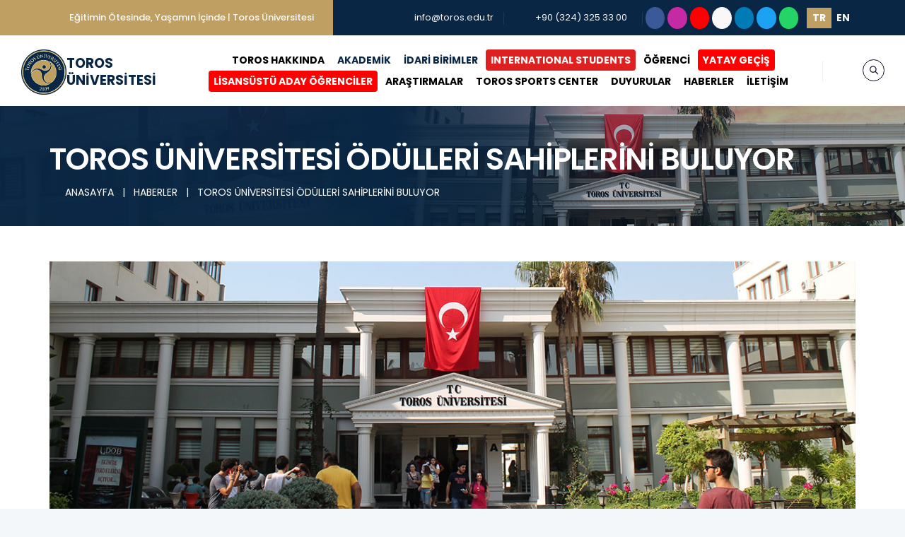

--- FILE ---
content_type: text/html; charset=UTF-8
request_url: https://toros.edu.tr/guncel-haberler/toros-universitesi-odulleri-sahiplerini-buluyor
body_size: 99446
content:
<!doctype html>
<html lang="tr">
<head>
    <meta charset="utf-8">
    <meta http-equiv="X-UA-Compatible" content="IE=edge">
    <meta name="viewport" content="width=device-width, initial-scale=1">
    <meta name="author" content="Tamer KARACA" />
    <title>TOROS ÜNİVERSİTESİ ÖDÜLLERİ SAHİPLERİNİ BULUYOR - TOROS UNIVERSITESI</title>
<meta name="description" content="TOROS UNIVERSITESI">
<meta name="keywords" content="toros, universitesi, universite, mersin, university">
<link rel="canonical" href="https://toros.edu.tr/guncel-haberler/toros-universitesi-odulleri-sahiplerini-buluyor"/>
<meta property="og:title" content="TOROS ÜNİVERSİTESİ ÖDÜLLERİ SAHİPLERİNİ BULUYOR" />
<meta property="og:type" content="articles" />
<meta property="og:url" content="https://toros.edu.tr/guncel-haberler/toros-universitesi-odulleri-sahiplerini-buluyor" />

<meta name="twitter:title" content="TOROS ÜNİVERSİTESİ ÖDÜLLERİ SAHİPLERİNİ BULUYOR" />
<meta name="twitter:description" content="" />
<meta name="twitter:site" content="TOROS ÜNİVERSİTESİ ÖDÜLLERİ SAHİPLERİNİ BULUYOR" />
<script type="application/ld+json">{"@context":"https://schema.org","@type":"WebPage","name":"TOROS ÜNİVERSİTESİ ÖDÜLLERİ SAHİPLERİNİ BULUYOR","image":"/dosya/437/resim/2021-06-08-kapak.jpg"}</script>

    <!-- CSRF Token -->
    <meta name="csrf-token" content="9N6G5wSIaKSR0AZXig7caAVIFmFmZP4sus1DvJTG"/>
    
    <!-- Fonts -->
    <link rel="dns-prefetch" href="//fonts.gstatic.com"/>
    <link href="https://fonts.googleapis.com/css?family=Poppins" rel="stylesheet"/>

    <!-- favicon icon -->
    <link rel="apple-touch-icon" sizes="57x57" href="/storage/toros/images/favicon/apple-icon-57x57.png"/>
    <link rel="apple-touch-icon" sizes="60x60" href="/storage/toros/images/favicon/apple-icon-60x60.png"/>
    <link rel="apple-touch-icon" sizes="72x72" href="/storage/toros/images/favicon/apple-icon-72x72.png"/>
    <link rel="apple-touch-icon" sizes="76x76" href="/storage/toros/images/favicon/apple-icon-76x76.png"/>
    <link rel="apple-touch-icon" sizes="114x114" href="/storage/toros/images/favicon/apple-icon-114x114.png"/>
    <link rel="apple-touch-icon" sizes="120x120" href="/storage/toros/images/favicon/apple-icon-120x120.png"/>
    <link rel="apple-touch-icon" sizes="144x144" href="/storage/toros/images/favicon/apple-icon-144x144.png"/>
    <link rel="apple-touch-icon" sizes="152x152" href="/storage/toros/images/favicon/apple-icon-152x152.png"/>
    <link rel="apple-touch-icon" sizes="180x180" href="/storage/toros/images/favicon/apple-icon-180x180.png"/>
    <link rel="icon" type="image/png" sizes="192x192" href="/storage/toros/images/favicon/android-icon-192x192.png"/>
    <link rel="icon" type="image/png" sizes="32x32" href="/storage/toros/images/favicon/favicon-32x32.png"/>
    <link rel="icon" type="image/png" sizes="96x96" href="/storage/toros/images/favicon/favicon-96x96.png"/>
    <link rel="icon" type="image/png" sizes="16x16" href="/storage/toros/images/favicon/favicon-16x16.png"/>
    <link rel="manifest" href="/storage/toros/images/favicon/manifest.json"/>
    <meta name="msapplication-TileColor" content="#ffffff"/>
    <meta name="msapplication-TileImage" content="/storage/toros/images/favicon/ms-icon-144x144.png"/>
    <meta name="theme-color" content="#ffffff"/>

    <!-- Favicon -->
    <link rel="icon" href="https://toros.edu.tr/storage/toros/images/logos/torosuniversitesi.png" type="image/x-icon"/>
    <link rel="shortcut icon" href="https://toros.edu.tr/storage/toros/images/logos/torosuniversitesi.png"/>

    <!-- Styles -->
    <link href="/css/bootstrap.min.css?id=5a0c98a69ebe3e311cd6" rel="stylesheet"/>
    <link href="/css/animate.css?id=d96ce3e5038f33525f7a" rel="stylesheet"/>
    <link href="/css/owl.carousel.css?id=a129bb5b7f5856311860" rel="stylesheet"/>
    <link href="/css/themify-icons.css?id=e46d1da5d2bb46631b93" rel="stylesheet"/>
    <link href="/css/flaticon.css?id=1203d5675a811d537b03" rel="stylesheet"/>
    <link href="/css/layers.css?id=8e94dc2366cdbcc01a27" rel="stylesheet"/>
    <link href="/css/settings.css?id=d86e5ad9d0acaacb1847" rel="stylesheet"/>
    <link href="/css/prettyPhoto.css?id=5d380f50f8384f73f7f3" rel="stylesheet"/>
    <link href="/css/shortcodes.css?id=7065590011d235c7d32a" rel="stylesheet"/>
    <link href="/css/main.css?id=8074a51fdbc3862b2530" rel="stylesheet"/>
    <link href="/css/responsive.css?id=067305d8495e500c7b74" rel="stylesheet"/>
    <link href="/css/app.css?id=988213fea446d2c8088c" rel="stylesheet"/>
    <style>
        .home-link {
            display: flex;
            align-items: center;
            justify-content: center;
            height: 100%;
            width: 100%;
            margin-top: 0.1rem;
            margin-bottom: 0.1rem;
        }
        .navbar-logo {
            display: flex;
            flex-direction: row;
            align-items: center;
            line-height: 1.5rem;
            gap: 0.3rem;
        }
        .navbar-logo .navbar-logo-text {
            display: flex;
            flex-direction: column;
        }
        .navbar-logo .navbar-logo-text strong {
            color: #092644;
            font-size: 1.18rem;
        }
        .navbar-logo img {
            height: 4rem;
            max-height: 4rem;
        }
        @media  screen and (min-width: 100px) and (max-width: 1200px) {
            .navbar-logo {
                flex-direction: column;
                line-height: 1rem;
                gap: 0.1rem;
            }
            .navbar-logo .navbar-logo-text strong {
                font-size: 0.8rem !important;
            }
            .navbar-logo img {
                height: 2.5rem;
                max-height: 2.5rem;
            }
        }
        .h-captcha{
            margin-bottom: 25px;
        }
    </style>
        <script src="https://hcaptcha.com/1/api.js?hl=tr" async defer></script>

    <script>
        window.toros = {"csrf_token":"9N6G5wSIaKSR0AZXig7caAVIFmFmZP4sus1DvJTG","api_token":"","locale":"tr"};
    </script>
    <!-- Google tag (gtag.js) -->
    <script async src="https://www.googletagmanager.com/gtag/js?id=G-QY3EHDG910"></script>
    <script>
        window.dataLayer = window.dataLayer || [];
        function gtag(){dataLayer.push(arguments);}
        gtag('js', new Date());
        gtag('config', 'G-QY3EHDG910');
    </script>
</head>
<body>
    <main class="page">
        <!--header start-->
<header id="masthead" class="header ttm-header-style-classic">
    <!-- ttm-topbar-wrapper -->
    <div class="ttm-topbar-wrapper ttm-bgcolor-darkgrey ttm-textcolor-white clearfix">
        <div class="container">
            <div class="ttm-topbar-content">
                <ul class="top-contact ttm-highlight-left text-left">
                    <li>
                        <i class="fas fa-arrow-circle-right"></i>
                                                    <strong>Eğitimin Ötesinde, Yaşamın İçinde | Toros Üniversitesi</strong>
                                                                    </li>
                </ul>
                <div class="topbar-right text-right">
                    <ul class="top-contact">
                        <li>
                            <i class="fas fa-envelope fa-fw"></i>
                            <a href="mailto:info@toros.edu.tr">info@toros.edu.tr</a>
                        </li>
                        <li><i class="fas fa-phone fa-fw"></i><a href="tel:+903243253300">+90 (324) 325 33 00</a></li>
                    </ul>
                    <a class="btn btn-facebook btn-sm rounded-circle p-1" title="Facebook" target="_blank"
                        href="https://www.facebook.com/TorosUniversity">
                        <i class="fab fa-facebook-f fa-fw" aria-hidden="true"></i>
                    </a>
                    <a class="btn btn-instagram btn-sm rounded-circle p-1" title="Instagram" target="_blank"
                        href="https://www.instagram.com/torosuniv2009">
                        <i class="fab fa-instagram fa-fw" aria-hidden="true"></i>
                    </a>
                    <a class="btn btn-youtube btn-sm rounded-circle p-1" title="Youtube" target="_blank"
                        href="https://www.youtube.com/channel/UCjbGEjnE-zoWaKJjPKF0Kqw">
                        <i class="fab fa-youtube fa-fw" aria-hidden="true"></i>
                    </a>
                                            <a class="btn btn-wikipedia btn-sm rounded-circle p-1" title="Vikipedi" target="_blank"
                            href="https://tr.wikipedia.org/wiki/Toros_Üniversitesi">
                            <i class="fab fa-wikipedia-w fa-fw" aria-hidden="true"></i>
                        </a>
                                        <a class="btn btn-linkedin btn-sm rounded-circle p-1" title="LinkedIn" target="_blank"
                        href="https://www.linkedin.com/school/toros-universitesi">
                        <i class="fab fa-linkedin-in fa-fw" aria-hidden="true"></i>
                    </a>
                    <a class="btn btn-twitter btn-sm rounded-circle p-1" title="Twitter" target="_blank"
                        href="https://twitter.com/torosuniversity">
                        <i class="fab fa-twitter fa-fw" aria-hidden="true"></i>
                    </a>
                    <a class="btn btn-whatsapp btn-sm rounded-circle p-1" title="Whatsapp" target="_blank"
                        href="http://wa.me/905331906800">
                        <i class="fab fa-whatsapp fa-fw" aria-hidden="true"></i>
                    </a>
                    <div class="btn-group btn-group-sm ml-2">
                        <a class="btn btn-outline-warning border-0 rounded-0 active"
                            href="https://toros.edu.tr/lang/tr">
                            
                            <strong>TR</strong>
                        </a>
                        <a class="btn btn-outline-warning border-0 rounded-0 "
                            href="https://toros.edu.tr/lang/en">
                            
                            <strong>EN</strong>
                        </a>
                    </div>
                </div>
            </div>
        </div>
    </div><!-- ttm-topbar-wrapper end -->
    <div class="container d-xl-none">
    <div class="row justify-content-center border bg-light">
        <div class="col-md-4 text-center">
            <a class="btn btn-sm text-toros-blue btn-outline-warning border-0 rounded-0 active" href="https://toros.edu.tr/lang/tr">
                <strong>TR</strong>
            </a>
            <a class="btn btn-sm text-toros-blue btn-outline-warning border-0 rounded-0 " href="https://toros.edu.tr/lang/en">
                <strong>EN</strong>
            </a>
        </div>
    </div>
</div>
<div class="ttm-header-wrap">
    <!-- ttm-stickable-header-w -->
    <div id="ttm-stickable-header-w" class="ttm-stickable-header-w clearfix">
        <div id="site-header-menu" class="site-header-menu">
            <div class="site-header-menu-inner ttm-stickable-header">
                <div class="container-fluid pr-60 pl-30">
                    <!-- site-branding -->
                    <div class="site-branding">
                        <a class="home-link" href="/" title="TOROS ÜNİVERSİTESİ" rel="home">
                                                            <div class="navbar-logo">
                                    <img class="img-center" src="/storage/toros/images/logos/torosuniversitesi.png" alt="TOROS ÜNİVERSİTESİ">
                                    <div class="navbar-logo-text">
                                        <strong>TOROS</strong>
                                        <strong>ÜNİVERSİTESİ</strong>
                                    </div>
                                </div>
                                                                                </a>
                    </div><!-- site-branding end -->
                    <!--site-navigation -->
                    <div id="site-navigation" class="site-navigation">
                        <div class="ttm-rt-contact">
                            <!-- header-icins -->
                            <div class="ttm-header-icons ">
                                <div class="ttm-header-icon ttm-header-search-link">
                                    <a href="#"><i class="ti ti-search"></i></a>
                                    <div class="ttm-search-overlay">
                                        <form class="ttm-site-searchform search-form" action="https://toros.edu.tr/search" method="GET" target="_blank">
                                            <div class="w-search-form-h">
                                                <div class="w-search-form-row">
                                                    <div class="w-search-input">
                                                        <input type="search" class="field searchform-s" name="q" placeholder="Ne Aramıştınız?">
                                                        <button type="submit">
                                                            <i class="ti ti-search"></i>
                                                        </button>
                                                    </div>
                                                </div>
                                            </div>
                                        </form>
                                    </div>
                                </div>
                            </div><!-- header-icons end -->
                        </div>
                        <div class="ttm-menu-toggle">
                            <input type="checkbox" id="menu-toggle-form" />
                            <label for="menu-toggle-form" class="ttm-menu-toggle-block">
                                <span class="toggle-block toggle-blocks-1"></span>
                                <span class="toggle-block toggle-blocks-2"></span>
                                <span class="toggle-block toggle-blocks-3"></span>
                            </label>
                        </div>
                        <nav id="menu" class="menu d-xl-flex align-items-center">
                            <ul class="dropdown text-center">
                                                                    <li>
                                        <a href="https://toros.edu.tr/sayfalar/toros-hakkinda"
                                            class="rounded"
                                            style=" color: #000000;  ">
                                            TOROS HAKKINDA
                                        </a>
                                                                                    <ul>
                                                                                                    <li
                                                    class=" ">
                                                    <a
                                                        href="https://toros.edu.tr/sayfalar/toros-hakkinda-tarihce">
                                                        TARİHÇE
                                                                                                            </a>
                                                                                                            </li>
                                                                                                    <li
                                                    class=" ">
                                                    <a
                                                        href="https://toros.edu.tr/sayfalar/toros-hakkinda-kurucu-ve-onursal-mutevelli-heyet-baskani-hakkinda">
                                                        KURUCU VE ONURSAL MÜTEVELLİ HEYET BAŞKANI HAKKINDA
                                                                                                            </a>
                                                                                                            </li>
                                                                                                    <li
                                                    class=" ">
                                                    <a
                                                        href="https://toros.edu.tr/sayfalar/toros-hakkinda-kurucu-vakif">
                                                        KURUCU VAKIF
                                                                                                            </a>
                                                                                                            </li>
                                                                                                    <li
                                                    class=" ">
                                                    <a
                                                        href="https://toros.edu.tr/sayfalar/toros-hakkinda-mutevelli-heyeti">
                                                        MÜTEVELLİ HEYETİ
                                                                                                            </a>
                                                                                                            </li>
                                                                                                    <li
                                                    class=" ">
                                                    <a
                                                        href="https://toros.edu.tr/sayfalar/rektorluk">
                                                        REKTÖRLÜK
                                                                                                            </a>
                                                                                                            </li>
                                                                                                    <li
                                                    class=" ">
                                                    <a
                                                        href="https://toros.edu.tr/sayfalar/toros-hakkinda-yonetim">
                                                        YÖNETİM
                                                                                                            </a>
                                                                                                            </li>
                                                                                                    <li
                                                    class=" ">
                                                    <a
                                                        href="https://toros.edu.tr/sayfalar/toros-hakkinda-toros-okullar-grubu">
                                                        TOROS OKULLAR GRUBU
                                                                                                            </a>
                                                                                                            </li>
                                                                                                    <li
                                                    class=" ">
                                                    <a
                                                        href="https://toros.edu.tr/sayfalar/toros-hakkinda-misyon-vizyon-ve-temel-degerler">
                                                        MİSYON, VİZYON VE TEMEL DEĞERLER
                                                                                                            </a>
                                                                                                            </li>
                                                                                                    <li
                                                    class=" ">
                                                    <a
                                                        href="https://toros.edu.tr/sayfalar/toros-universitesi-kalite-koordinatorlugu">
                                                        KALİTE KOORDİNATÖRLÜĞÜ
                                                                                                            </a>
                                                                                                            </li>
                                                                                                    <li
                                                    class=" ">
                                                    <a
                                                        href="https://toros.edu.tr/sayfalar/toros-hakkinda-egitim-ogretim-koordinatorlugu">
                                                        EĞİTİM-ÖĞRETİM KOORDİNATÖRLÜĞÜ
                                                                                                            </a>
                                                                                                            </li>
                                                                                                    <li
                                                    class=" ">
                                                    <a
                                                        href="https://toros.edu.tr/sayfalar/ogrenme-ve-ogretme-koordinatorlugu-ogrenme-ve-ogretme-koordinatorlugu">
                                                        ÖĞRENME VE ÖĞRETME KOORDİNATÖRLÜĞÜ
                                                                                                            </a>
                                                                                                            </li>
                                                                                                    <li
                                                    class=" ">
                                                    <a
                                                        href="https://toros.edu.tr/sayfalar/toros-hakkinda-ar-ge-koordinatorlugu">
                                                        AR-GE KOORDİNATÖRLÜĞÜ
                                                                                                            </a>
                                                                                                            </li>
                                                                                                    <li
                                                    class=" ">
                                                    <a
                                                        href="https://toros.edu.tr/sayfalar/toplumsal-katki-koordinatorlugu-toplumsal-katki-koordinatorlugu">
                                                        TOPLUMSAL KATKI KOORDİNATÖRLÜĞÜ
                                                                                                            </a>
                                                                                                            </li>
                                                                                                    <li
                                                    class=" ">
                                                    <a
                                                        href="https://toros.edu.tr/sayfalar/toros-hakkinda-kisisel-verilerin-korunmasi">
                                                        KİŞİSEL VERİLERİN KORUNMASI
                                                                                                            </a>
                                                                                                            </li>
                                                                                            </ul>
                                                                            </li>
                                                                    <li>
                                        <a href="https://toros.edu.tr/sayfalar/akademik"
                                            class="rounded"
                                            style=" ">
                                            AKADEMİK
                                        </a>
                                                                                    <ul>
                                                                                                    <li
                                                    class="has-submenu ">
                                                    <a
                                                        href="https://toros.edu.tr/sayfalar/fakulteler">
                                                        FAKÜLTELER
                                                                                                                    <i class="fas fa-angle-right"></i>
                                                                                                            </a>
                                                                                                                    <ul>
                                                                                                                                    <li class="">
                                                                        <a href="https://toros.edu.tr/sayfalar/guzel-sanatlar-tasarim-ve-mimarlik-fakultesi">
                                                                            GÜZEL SANATLAR, TASARIM VE MİMARLIK FAKÜLTESİ
                                                                        </a>
                                                                    </li>
                                                                                                                                    <li class="">
                                                                        <a href="https://toros.edu.tr/sayfalar/muhendislik-fakultesi">
                                                                            MÜHENDİSLİK FAKÜLTESİ
                                                                        </a>
                                                                    </li>
                                                                                                                                    <li class="">
                                                                        <a href="https://toros.edu.tr/sayfalar/iktisadi-idari-ve-sosyal-bilimler-fakultesi">
                                                                            İKTİSADİ, İDARİ VE SOSYAL BİLİMLER FAKÜLTESİ
                                                                        </a>
                                                                    </li>
                                                                                                                                    <li class="">
                                                                        <a href="https://toros.edu.tr/sayfalar/saglik-bilimleri-fakultesi">
                                                                            SAĞLIK BİLİMLERİ FAKÜLTESİ
                                                                        </a>
                                                                    </li>
                                                                                                                            </ul>
                                                                                                            </li>
                                                                                                    <li
                                                    class="has-submenu ">
                                                    <a
                                                        href="https://toros.edu.tr/sayfalar/yuksekokullar">
                                                        YÜKSEKOKULLAR
                                                                                                                    <i class="fas fa-angle-right"></i>
                                                                                                            </a>
                                                                                                                    <ul>
                                                                                                                                    <li class="">
                                                                        <a href="https://toros.edu.tr/sayfalar/meslek-yuksekokulu-meslek-yuksekokulu">
                                                                            MESLEK YÜKSEKOKULU
                                                                        </a>
                                                                    </li>
                                                                                                                                    <li class="">
                                                                        <a href="https://toros.edu.tr/sayfalar/yabanci-diller-yuksekokulu">
                                                                            YABANCI DİLLER YÜKSEKOKULU
                                                                        </a>
                                                                    </li>
                                                                                                                                    <li class="">
                                                                        <a href="https://toros.edu.tr/sayfalar/saglik-hizmetleri-meslek-yuksekokulu">
                                                                            SAĞLIK HİZMETLERİ MESLEK YÜKSEKOKULU
                                                                        </a>
                                                                    </li>
                                                                                                                            </ul>
                                                                                                            </li>
                                                                                                    <li
                                                    class="has-submenu ">
                                                    <a
                                                        href="https://toros.edu.tr/sayfalar/enstituler">
                                                        ENSTİTÜLER
                                                                                                                    <i class="fas fa-angle-right"></i>
                                                                                                            </a>
                                                                                                                    <ul>
                                                                                                                                    <li class="">
                                                                        <a href="https://toros.edu.tr/sayfalar/lisansustu-egitim-enstitusu-lisansustu-egitim-enstitusu">
                                                                            LİSANSÜSTÜ EĞİTİM ENSTİTÜSÜ
                                                                        </a>
                                                                    </li>
                                                                                                                            </ul>
                                                                                                            </li>
                                                                                                    <li
                                                    class="has-submenu ">
                                                    <a
                                                        href="https://toros.edu.tr/sayfalar/uygulama-ve-arastirma-merkezleri">
                                                        UYGULAMA VE ARAŞTIRMA MERKEZLERİ
                                                                                                                    <i class="fas fa-angle-right"></i>
                                                                                                            </a>
                                                                                                                    <ul>
                                                                                                                                    <li class="">
                                                                        <a href="https://toros.edu.tr/sayfalar/alevilik-bektasilik-uygulama-ve-arastirma-merkezi">
                                                                            ALEVİLİK - BEKTAŞİLİK UYGULAMA VE ARAŞTIRMA MERKEZİ
                                                                        </a>
                                                                    </li>
                                                                                                                                    <li class="">
                                                                        <a href="https://toros.edu.tr/sayfalar/yenilenebilir-enerji-teknolojileri-egitimi-uygulama-ve-arastirma-merkezi-yenilenebilir-enerji-teknolojileri-egitimi-uygulama-ve-arastirma-merkezi">
                                                                            YENİLENEBİLİR ENERJİ TEKNOLOJİLERİ EĞİTİMİ UYGULAMA VE ARAŞTIRMA MERKEZİ
                                                                        </a>
                                                                    </li>
                                                                                                                                    <li class="">
                                                                        <a href="https://toruzem.toros.edu.tr">
                                                                            UZAKTAN EĞİTİM UYGULAMA VE ARAŞTIRMA MERKEZİ
                                                                        </a>
                                                                    </li>
                                                                                                                                    <li class="">
                                                                        <a href="https://toros.edu.tr/sayfalar/torkarmer">
                                                                            TOROS ÜNİVERSİTESİ KARİYER GELİŞTİRME UYGULAMA VE ARAŞTIRMA MERKEZİ (TORKARMER)
                                                                        </a>
                                                                    </li>
                                                                                                                                    <li class="">
                                                                        <a href="https://torsem.toros.edu.tr/">
                                                                            SÜREKLİ EĞİTİM UYGULAMA VE ARAŞTIRMA MERKEZİ
                                                                        </a>
                                                                    </li>
                                                                                                                                    <li class="">
                                                                        <a href="https://toros.edu.tr/sayfalar/tudam">
                                                                            TOROS ÜNİVERSİTESİ DİL ARAŞTIRMALARI UYGULAMA VE ARAŞTIRMA MERKEZİ (TÜDAM)
                                                                        </a>
                                                                    </li>
                                                                                                                            </ul>
                                                                                                            </li>
                                                                                                    <li
                                                    class="has-submenu ">
                                                    <a
                                                        href="https://toros.edu.tr/sayfalar/diger-merkezler">
                                                        DİĞER MERKEZLER
                                                                                                                    <i class="fas fa-angle-right"></i>
                                                                                                            </a>
                                                                                                                    <ul>
                                                                                                                                    <li class="">
                                                                        <a href="https://toros.edu.tr/sayfalar/ilk-yardim-egitim-merkezi">
                                                                            İLK YARDIM EĞİTİM MERKEZİ
                                                                        </a>
                                                                    </li>
                                                                                                                                    <li class="">
                                                                        <a href="https://toros.edu.tr/sayfalar/smartlab-ileri-teknolojileri-uygulama-ofisi-smartlab">
                                                                            SMARTLAB
                                                                        </a>
                                                                    </li>
                                                                                                                            </ul>
                                                                                                            </li>
                                                                                            </ul>
                                                                            </li>
                                                                    <li>
                                        <a href="https://toros.edu.tr/sayfalar/idari-birimler"
                                            class="rounded"
                                            style=" ">
                                            İDARİ BİRİMLER
                                        </a>
                                                                                    <ul>
                                                                                                    <li
                                                    class=" ">
                                                    <a
                                                        href="https://toros.edu.tr/sayfalar/bilgi-islem-daire-baskanligi">
                                                        BİLGİ İŞLEM DAİRE BAŞKANLIĞI
                                                                                                            </a>
                                                                                                            </li>
                                                                                                    <li
                                                    class=" ">
                                                    <a
                                                        href="https://toros.edu.tr/sayfalar/ogrenci-isleri-daire-baskanligi-ogrenci-isleri-daire-baskanligi">
                                                        ÖĞRENCİ İŞLERİ DAİRE BAŞKANLIĞI
                                                                                                            </a>
                                                                                                            </li>
                                                                                                    <li
                                                    class=" ">
                                                    <a
                                                        href="https://toros.edu.tr/sayfalar/genel-sekreterlik">
                                                        GENEL SEKRETERLİK
                                                                                                            </a>
                                                                                                            </li>
                                                                                                    <li
                                                    class=" ">
                                                    <a
                                                        href="https://toros.edu.tr/sayfalar/kurumsal-iletisim-ve-tanitim-mudurlugu">
                                                        KURUMSAL İLETİŞİM VE TANITIM MÜDÜRLÜĞÜ
                                                                                                            </a>
                                                                                                            </li>
                                                                                                    <li
                                                    class=" ">
                                                    <a
                                                        href="https://toros.edu.tr/sayfalar/idari-ve-mali-isler-daire-baskanligi">
                                                        İDARİ VE MALİ İŞLER DAİRE BAŞKANLIĞI
                                                                                                            </a>
                                                                                                            </li>
                                                                                                    <li
                                                    class=" ">
                                                    <a
                                                        href="https://toros.edu.tr/sayfalar/insan-kaynaklari-daire-baskanligi">
                                                        İNSAN KAYNAKLARI DAİRE BAŞKANLIĞI
                                                                                                            </a>
                                                                                                            </li>
                                                                                                    <li
                                                    class=" ">
                                                    <a
                                                        href="https://toros.edu.tr/sayfalar/yapi-isleri-ve-teknik-daire-baskanligi">
                                                        YAPI İŞLERİ VE TEKNİK DAİRE BAŞKANLIĞI
                                                                                                            </a>
                                                                                                            </li>
                                                                                                    <li
                                                    class=" ">
                                                    <a
                                                        href="https://toros.edu.tr/sayfalar/kutuphane-ve-dokumantasyon-daire-baskanligi">
                                                        KÜTÜPHANE VE DOKÜMANTASYON DAİRE BAŞKANLIĞI
                                                                                                            </a>
                                                                                                            </li>
                                                                                                    <li
                                                    class=" ">
                                                    <a
                                                        href="https://toros.edu.tr/sayfalar/saglik-kultur-ve-spor-daire-baskanligi-saglik-kultur-ve-spor-daire-baskanligi">
                                                        SAĞLIK KÜLTÜR VE SPOR DAİRE BAŞKANLIĞI
                                                                                                            </a>
                                                                                                            </li>
                                                                                                    <li
                                                    class=" ">
                                                    <a
                                                        href="https://toros.edu.tr/sayfalar/ozel-kalem-mudurlugu">
                                                        ÖZEL KALEM MÜDÜRLÜĞÜ
                                                                                                            </a>
                                                                                                            </li>
                                                                                                    <li
                                                    class=" ">
                                                    <a
                                                        href="https://toros.edu.tr/sayfalar/bilimsel-arastirma-projeleri-bap-ve-bilimsel-faaliyetleri-destekleme-koordinasyon-bilimsel-arastirma-projeleri-ve-bilimsel-faaliyetleri-destekleme-birimi">
                                                        BİLİMSEL ARAŞTIRMA PROJELERİ VE BİLİMSEL FAALİYETLERİ DESTEKLEME BİRİMİ
                                                                                                            </a>
                                                                                                            </li>
                                                                                                    <li
                                                    class=" ">
                                                    <a
                                                        href="https://toros.edu.tr/sayfalar/idari-birimler-dis-iliskiler-sube-mudurlugu">
                                                        DIŞ İLİŞKİLER ŞUBE MÜDÜRLÜĞÜ
                                                                                                            </a>
                                                                                                            </li>
                                                                                            </ul>
                                                                            </li>
                                                                    <li>
                                        <a href="https://toros.edu.tr/sayfalar/international-students"
                                            class="rounded"
                                            style=" color: #f9f6f6;   background-color: #df2020;">
                                            INTERNATIONAL STUDENTS
                                        </a>
                                                                            </li>
                                                                    <li>
                                        <a href="https://toros.edu.tr/sayfalar/ogrenci"
                                            class="rounded"
                                            style=" color: #000000;  ">
                                            ÖĞRENCİ
                                        </a>
                                                                                    <ul>
                                                                                                    <li
                                                    class=" ">
                                                    <a
                                                        href="https://toros.edu.tr/sayfalar/idari-ve-mali-isler-daire-baskanligi-ucretler-indirimler-ve-odeme-secenekleri">
                                                        ÜCRETLER, İNDİRİMLER VE ÖDEME SEÇENEKLERİ
                                                                                                            </a>
                                                                                                            </li>
                                                                                                    <li
                                                    class=" ">
                                                    <a
                                                        href="https://applyonline.toros.edu.tr/ucret-hesaplama">
                                                        ÜCRET HESAPLAMA
                                                                                                            </a>
                                                                                                            </li>
                                                                                                    <li
                                                    class=" ">
                                                    <a
                                                        href="https://toros.edu.tr/sayfalar/ogrenci-kampuslerimiz">
                                                        KAMPÜSLERİMİZ
                                                                                                            </a>
                                                                                                            </li>
                                                                                                    <li
                                                    class=" ">
                                                    <a
                                                        href="https://ekampus.toros.edu.tr/Login?ret=obs">
                                                        ÖĞRENCİ BİLGİ SİSTEMİ (ÖBİS)
                                                                                                            </a>
                                                                                                            </li>
                                                                                                    <li
                                                    class=" ">
                                                    <a
                                                        href="https://www.yetenekkapisi.org/">
                                                        YETENEK KAPISI
                                                                                                            </a>
                                                                                                            </li>
                                                                                                    <li
                                                    class=" ">
                                                    <a
                                                        href="https://lms.toros.edu.tr/Account/LoginBefore">
                                                        UZAKTAN EĞİTİM SİSTEMİ
                                                                                                            </a>
                                                                                                            </li>
                                                                                                    <li
                                                    class=" ">
                                                    <a
                                                        href="https://toros.edu.tr/sayfalar/ogrenci-topluluklari">
                                                        ÖĞRENCİ TOPLULUKLARI
                                                                                                            </a>
                                                                                                            </li>
                                                                                                    <li
                                                    class=" ">
                                                    <a
                                                        href="https://erasmus.toros.edu.tr/">
                                                        ERASMUS
                                                                                                            </a>
                                                                                                            </li>
                                                                                                    <li
                                                    class=" ">
                                                    <a
                                                        href="https://toros.edu.tr/erasmus/basvuru">
                                                        ERASMUS BAŞVURUSU
                                                                                                            </a>
                                                                                                            </li>
                                                                                                    <li
                                                    class=" ">
                                                    <a
                                                        href="https://toros.edu.tr/sayfalar/cap-yandal-programlari">
                                                        ÇİFT ANADAL (ÇAP) - YANDAL PROGRAMLARI
                                                                                                            </a>
                                                                                                            </li>
                                                                                                    <li
                                                    class=" ">
                                                    <a
                                                        href="https://toros.edu.tr/sayfalar/ogrenci-lisans-on-lisans-akademik-takvim">
                                                        LİSANS-ÖN LİSANS AKADEMİK TAKVİM
                                                                                                            </a>
                                                                                                            </li>
                                                                                                    <li
                                                    class=" ">
                                                    <a
                                                        href="https://toros.edu.tr/sayfalar/ogrenci-hazirlik-okulu-akademik-takvim">
                                                        HAZIRLIK OKULU AKADEMİK TAKVİM
                                                                                                            </a>
                                                                                                            </li>
                                                                                                    <li
                                                    class=" ">
                                                    <a
                                                        href="https://toros.edu.tr/sayfalar/ogrenci-lisansustu-akademik-takvim">
                                                        LİSANSÜSTÜ AKADEMİK TAKVİM
                                                                                                            </a>
                                                                                                            </li>
                                                                                                    <li
                                                    class=" ">
                                                    <a
                                                        href="https://toros.edu.tr/sayfalar/ogrenci-yonergeler-ve-esaslar">
                                                        YÖNERGELER VE ESASLAR
                                                                                                            </a>
                                                                                                            </li>
                                                                                                    <li
                                                    class=" ">
                                                    <a
                                                        href="https://toros.edu.tr/sayfalar/toros-universitesi-yonetmelikler">
                                                        YÖNETMELİKLER
                                                                                                            </a>
                                                                                                            </li>
                                                                                                    <li
                                                    class=" ">
                                                    <a
                                                        href="https://bologna.toros.edu.tr">
                                                        BOLOGNA BİLGİ PAKETİ
                                                                                                            </a>
                                                                                                            </li>
                                                                                                    <li
                                                    class=" ">
                                                    <a
                                                        href="https://toros.edu.tr/sayfalar/667-khk-ogrenciler">
                                                        667 KHK ÖĞRENCİLER
                                                                                                            </a>
                                                                                                            </li>
                                                                                                    <li
                                                    class=" ">
                                                    <a
                                                        href="https://mbs.toros.edu.tr">
                                                        MEZUN BİLGİ SİSTEMİ
                                                                                                            </a>
                                                                                                            </li>
                                                                                                    <li
                                                    class=" ">
                                                    <a
                                                        href="https://toros.edu.tr/kutuphane-oda-rezervasyon-basvurusu">
                                                        KÜTÜPHANE ODA REZERVASYON BAŞVURUSU
                                                                                                            </a>
                                                                                                            </li>
                                                                                            </ul>
                                                                            </li>
                                                                    <li>
                                        <a href="https://toros.edu.tr/sayfalar/yatay-gecis-basvurulari"
                                            class="rounded"
                                            style=" color: #ffffff;   background-color: #ff0000;">
                                            YATAY GEÇİŞ
                                        </a>
                                                                            </li>
                                                                    <li>
                                        <a href="https://toros.edu.tr/sayfalar/lisansustu-aday-ogrenciler"
                                            class="rounded"
                                            style=" color: #ffffff;   background-color: #ff0000;">
                                            LİSANSÜSTÜ ADAY ÖĞRENCİLER
                                        </a>
                                                                            </li>
                                                                    <li>
                                        <a href="https://toros.edu.tr/sayfalar/arastirmalar"
                                            class="rounded"
                                            style=" color: #000000;  ">
                                            ARAŞTIRMALAR
                                        </a>
                                                                                    <ul>
                                                                                                    <li
                                                    class=" ">
                                                    <a
                                                        href="https://toros.edu.tr/sayfalar/lisans-ogrencileri-bilimsel-arastirma-destegi-torlad">
                                                        LİSANS ÖĞRENCİLERİ BİLİMSEL ARAŞTIRMA DESTEĞİ (TORLAD)
                                                                                                            </a>
                                                                                                            </li>
                                                                                                    <li
                                                    class=" ">
                                                    <a
                                                        href="https://toros.edu.tr/sayfalar/bilimsel-faaliyetleri-tesvik-bedek-bilimsel-arastirma-projeleri-bap-ve-bilimsel-faaliyetleri-tesvik-bedek">
                                                        BİLİMSEL ARAŞTIRMA PROJELERİ (BAP) VE BİLİMSEL FAALİYETLERİ TEŞVİK (BEDEK)
                                                                                                            </a>
                                                                                                            </li>
                                                                                                    <li
                                                    class=" ">
                                                    <a
                                                        href="https://toros.edu.tr/sayfalar/bilimsel-arastirmalar-ve-yayin-etigi-kurulu">
                                                        BİLİMSEL ARAŞTIRMALAR VE YAYIN ETİĞİ KURULU
                                                                                                            </a>
                                                                                                            </li>
                                                                                                    <li
                                                    class=" ">
                                                    <a
                                                        href="https://toros.edu.tr/abis">
                                                        AKADEMİK BİLGİ SİSTEMİ (ABİS)
                                                                                                            </a>
                                                                                                            </li>
                                                                                                    <li
                                                    class=" ">
                                                    <a
                                                        href="https://toros.edu.tr/sayfalar/merkez-ve-laboratuarlar">
                                                        MERKEZLER VE LABORATUARLAR
                                                                                                            </a>
                                                                                                            </li>
                                                                                                    <li
                                                    class=" ">
                                                    <a
                                                        href="https://toros.edu.tr/sayfalar/proje-duyurulari-bilimsel-dergiler">
                                                        BİLİMSEL DERGİLER
                                                                                                            </a>
                                                                                                            </li>
                                                                                            </ul>
                                                                            </li>
                                                                    <li>
                                        <a href="https://toros.edu.tr/sayfalar/toros-sports-center"
                                            class="rounded"
                                            style=" color: #000000;  ">
                                            TOROS SPORTS CENTER
                                        </a>
                                                                            </li>
                                                                    <li>
                                        <a href="https://toros.edu.tr/duyurular"
                                            class="rounded"
                                            style=" color: #000000;  ">
                                            DUYURULAR
                                        </a>
                                                                            </li>
                                                                    <li>
                                        <a href="https://toros.edu.tr/sayfalar/toros-universitesi-haberler"
                                            class="rounded"
                                            style=" color: #000000;  ">
                                            HABERLER
                                        </a>
                                                                            </li>
                                                                    <li>
                                        <a href="https://toros.edu.tr/sayfalar/iletisim"
                                            class="rounded"
                                            style=" color: #000000;  ">
                                            İLETİŞİM
                                        </a>
                                                                            </li>
                                                            </ul>
                        </nav>
                    </div>
                </div>
            </div>
        </div>
    </div><!-- ttm-stickable-header-w end-->
</div>
</header>
<!--header end-->                <div class="ttm-page-title-row">
    <div class="container">
        <div class="row">
            <div class="col-md-12">
                <div class="title-box ttm-textcolor-white">
                    <div class="page-title-heading">
                        <h1 class="title">TOROS ÜNİVERSİTESİ ÖDÜLLERİ SAHİPLERİNİ BULUYOR</h1>
                    </div><!-- /.page-title-captions -->
                    <div class="breadcrumb-wrapper">
                        <span>
                            <a title="ANASAYFA" href="https://toros.edu.tr">
                                <i class="fa fa-home fa-fw"></i>
                                ANASAYFA
                            </a>
                        </span>
                        <span class="ttm-bread-sep">&nbsp; | &nbsp;</span>
                        <a title="HABERLER" href="https://toros.edu.tr/guncel-haberler">
                            HABERLER
                        </a>
                        <span class="ttm-bread-sep">&nbsp; | &nbsp;</span>
                        <a title="TOROS ÜNİVERSİTESİ ÖDÜLLERİ SAHİPLERİNİ BULUYOR" href="https://toros.edu.tr/guncel-haberler/toros-universitesi-odulleri-sahiplerini-buluyor">
                            TOROS ÜNİVERSİTESİ ÖDÜLLERİ SAHİPLERİNİ BULUYOR
                        </a>
                    </div>
                </div>
            </div>
        </div>
    </div>
</div>
<div class="site-main">
    <div class="sidebar ttm-sidebar-right ttm-bgcolor-white clearfix">
        <div class="container">
            <div class="row d-block">
                <div class="col-lg-12 content-area pull-left">
                    <article class="post ttm-blog-classic">
                        <div class="featured-imagebox featured-imagebox-post">
                            <div class="featured-thumbnail">
                                <img class="img-fluid" src="/storage/toros/images/blog/kurucu-vakif.jpg" alt="">
                                                            </div>
                            <div class="featured-content featured-content-post">
                                <div class="post-meta">
                                    <span class="ttm-meta-line">
                                        <i class="fa fa-calendar"></i>
                                        08.06.2021
                                    </span>
                                    
                                </div>
                                <div class="separator">
                                    <div class="sep-line solid mt-10 mb-20"></div>
                                </div>
                            </div>
                        </div>
                        <div class="ttm-blog-classic-content single-blog">
                            <h4>TOROS ÜNİVERSİTESİ ÖDÜLLERİ SAHİPLERİNİ BULUYOR</h4>
                            <p>Toros &Uuml;niversitesi &Ouml;d&uuml;lleri kapsamında &ouml;ğrencilerimiz yılın enlerini se&ccedil;iyor, Toros &Uuml;niversitesi &ouml;d&uuml;lleri sahiplerini buluyor.</p><p><br></p><p><a href="%3Ciframe%20width=%22560%22%20height=%22315%22%20src=%22https%3A//www.youtube.com/embed/A7r5903jp3w%22%20title=%22YouTube%20video%20player%22%20frameborder=%220%22%20allow=%22accelerometer;%20autoplay;%20clipboard-write;%20encrypted-media;%20gyroscope;%20picture-in-picture%22%20allowfullscreen%3E%3C/iframe%3E"><iframe width="560" height="315" src="https://www.youtube.com/embed/A7r5903jp3w" title="YouTube video player" frameborder="0" allowfullscreen=""></iframe></a><br></p><p>38 kategoride birbirinden değerli isimler yarışıyor. oylama.toros.edu.tr adresinden kullanıcı adınız ve şifrenizle sisteme girerek oy verebilir yılın enlerini belirleyebilirsiniz.</p><p>Kullanıcı adı: &Ouml;ğrenci Numarası</p><p>Parola: TC Kimlik No</p><p><img class="fr-dib fr-fil" src="/dosya/437/resim/2021-06-08-1.jpg" style="width: 600px;"></p>
                            
                        </div>
                    </article>
                </div>
                
            </div>

        </div>
    </div>
</div>
        <!--footer start-->
<footer class="footer widget-footer clearfix">
    <div class="first-footer">
        <div class="container">
            <div class="row">
                <div class="col-lg-12 text-center">
                    <div class="first-footer-inner">
                        <div class="footer-logo">
                            <img id="footer-logo-img" class="img-center"
                                src="/storage/toros/images/toros-universitesi-logo.png" alt="">
                        </div>
                        <div class="row no-gutters footer-box">
                                                            <div class="col-md-3 widget-area">
                                    <div class="featured-box text-center">
                                        <div class="featured-content">
                                            <div class="featured-title">
                                                <h5>Toros Üniversitesi<br>Bahçelievler Kampüsü</h5>
                                            </div>
                                            <div class="featured-desc">
                                                <p>Bahçelievler Kampüsü, 1857 Sokak, No:12, 33140 Yenişehir/Mersin, Türkiye</p>
                                            </div>
                                        </div>
                                    </div>
                                </div>
                                                            <div class="col-md-3 widget-area">
                                    <div class="featured-box text-center">
                                        <div class="featured-content">
                                            <div class="featured-title">
                                                <h5>Toros Üniversitesi<br>45 Evler Kampüsü</h5>
                                            </div>
                                            <div class="featured-desc">
                                                <p>Bahçelievler Mahallesi, 16. Cadde, No:77, 33140 Yenişehir/Mersin, Türkiye</p>
                                            </div>
                                        </div>
                                    </div>
                                </div>
                                                            <div class="col-md-3 widget-area">
                                    <div class="featured-box text-center">
                                        <div class="featured-content">
                                            <div class="featured-title">
                                                <h5>Toros Üniversitesi<br>Uray Kampüsü</h5>
                                            </div>
                                            <div class="featured-desc">
                                                <p>İsmet İnönü Bulvarı, Uray Caddesi, No:10, 33060 Akdeniz/Mersin, Türkiye</p>
                                            </div>
                                        </div>
                                    </div>
                                </div>
                                                            <div class="col-md-3 widget-area">
                                    <div class="featured-box text-center">
                                        <div class="featured-content">
                                            <div class="featured-title">
                                                <h5>Toros Üniversitesi<br>Mezitli Kampüsü</h5>
                                            </div>
                                            <div class="featured-desc">
                                                <p>Akdeniz Mahallesi, 39753 Sokak, No:12, 33210 Mezitli/Mersin, Türkiye</p>
                                            </div>
                                        </div>
                                    </div>
                                </div>
                                                    </div>
                        <div class="row no-gutters">
                            <div class="col-md-3 col-sm-2"></div>
                            <div class="col-md-6 col-sm-8">
                                <div class="">
                                    
                                </div>
                            </div>
                            <div class="col-md-3 col-sm-2"></div>
                        </div>
                    </div>
                </div>
            </div>
        </div>
    </div>
    <div class="second-footer ttm-textcolor-white">
        <div class="container">
            <div class="row">
                <div class="col-xs-12 col-sm-12 col-md-6 col-lg-3 widget-area">
                    <div class="widget widget_text clearfix">
                        <h3 class="widget-title">Sosyal Medya</h3>
                        <div class="textwidget widget-text">
                            <div class="social-icons circle social-hover">
                                <ul class="list-inline p-0 m-0">
                                    <li class="social-facebook p-0 m-0 mb-1"><a class="tooltip-top" target="_blank"
                                            href="https://www.facebook.com/TorosUniversity"
                                            data-tooltip="Facebook"><i class="fab fa-facebook-f"
                                                aria-hidden="true"></i></a></li>
                                    <li class="social-instagram p-0 m-0 mb-1"><a class=" tooltip-top" target="_blank"
                                            href="https://www.instagram.com/torosuniv2009"
                                            data-tooltip="intagram"><i class="fab fa-instagram"
                                                aria-hidden="true"></i></a></li>
                                    <li class="social-youtube p-0 m-0 mb-1"><a class=" tooltip-top" target="_blank"
                                            href="https://www.youtube.com/channel/UCjbGEjnE-zoWaKJjPKF0Kqw"
                                            data-tooltip="Youtube"><i class="fab fa-youtube" aria-hidden="true"></i></a>
                                    </li>
                                                                            <li class="social-wikipedia p-0 m-0 mb-1"><a class=" tooltip-top" target="_blank"
                                                href="https://tr.wikipedia.org/wiki/Toros_Üniversitesi"
                                                data-tooltip="Vikipedi"><i class="fab fa-wikipedia-w"
                                                    aria-hidden="true"></i></a></li>
                                                                        <li class="social-linkedin p-0 m-0 mb-1"><a class=" tooltip-top" target="_blank"
                                            href="https://www.linkedin.com/school/toros-universitesi"
                                            data-tooltip="LinkedIn"><i class="fab fa-linkedin-in"
                                                aria-hidden="true"></i></a></li>
                                    <li class="social-twitter p-0 m-0 mb-1"><a class="tooltip-top" target="_blank"
                                            href="https://twitter.com/torosuniversity"
                                            data-tooltip="Twitter"><i class="fab fa-twitter" aria-hidden="true"></i></a>
                                    </li>
                                    <li class="social-whatsapp p-0 m-0 mb-1"><a class="tooltip-top" target="_blank"
                                            data-tooltip="Whatsapp"><i class="fab fa-whatsapp" aria-hidden="true"></i></a></li>
                                </ul>
                                                                    <small>Haftaiçi 08.00-17.30 mesai saatleri arasında WhatsApp Hattı ile iletişime geçerek
                                        tüm sorularınıza cevap bulabilirsiniz.</small>
                                                                                            </div>
                        </div>
                    </div>
                </div>
                <div class="col-xs-12 col-sm-12 col-md-6 col-lg-3 widget-area">
                    <div class="widget widget_nav_menu clearfix">
    <h3 class="widget-title">TOROS HAKKINDA</h3>
    <ul id="menu-footer-services">
                    <li class="">
                <a href="https://toros.edu.tr/sayfalar/toros-hakkinda-tarihce">
                    <i class="fas fa-angle-double-right"></i> TARİHÇE
                </a>
            </li>
                    <li class="">
                <a href="https://toros.edu.tr/sayfalar/toros-hakkinda-kurucu-ve-onursal-mutevelli-heyet-baskani-hakkinda">
                    <i class="fas fa-angle-double-right"></i> KURUCU VE ONURSAL MÜTEVELLİ HEYET BAŞKANI HAKKINDA
                </a>
            </li>
                    <li class="">
                <a href="https://toros.edu.tr/sayfalar/toros-hakkinda-rektor">
                    <i class="fas fa-angle-double-right"></i> REKTÖR
                </a>
            </li>
                    <li class="">
                <a href="https://toros.edu.tr/sayfalar/toros-hakkinda-genel-sekreter">
                    <i class="fas fa-angle-double-right"></i> GENEL SEKRETER
                </a>
            </li>
                    <li class="">
                <a href="https://toros.edu.tr/sayfalar/toros-hakkinda-kurucu-ve-onursal-mutevelli-heyet-baskaninin-mesaji">
                    <i class="fas fa-angle-double-right"></i> KURUCU VE ONURSAL MÜTEVELLİ HEYET BAŞKANININ MESAJI
                </a>
            </li>
                    <li class="">
                <a href="https://toros.edu.tr/sayfalar/toros-hakkinda-kurucu-vakif">
                    <i class="fas fa-angle-double-right"></i> KURUCU VAKIF
                </a>
            </li>
                    <li class="">
                <a href="https://toros.edu.tr/sayfalar/toros-hakkinda-mutevelli-heyeti">
                    <i class="fas fa-angle-double-right"></i> MÜTEVELLİ HEYETİ
                </a>
            </li>
                    <li class="">
                <a href="https://toros.edu.tr/sayfalar/rektorluk">
                    <i class="fas fa-angle-double-right"></i> REKTÖRLÜK
                </a>
            </li>
                    <li class="">
                <a href="https://toros.edu.tr/sayfalar/toros-hakkinda-yonetim">
                    <i class="fas fa-angle-double-right"></i> YÖNETİM
                </a>
            </li>
                    <li class="">
                <a href="https://toros.edu.tr/sayfalar/toros-hakkinda-toros-okullar-grubu">
                    <i class="fas fa-angle-double-right"></i> TOROS OKULLAR GRUBU
                </a>
            </li>
                    <li class="">
                <a href="https://toros.edu.tr/sayfalar/toros-hakkinda-misyon-vizyon-ve-temel-degerler">
                    <i class="fas fa-angle-double-right"></i> MİSYON, VİZYON VE TEMEL DEĞERLER
                </a>
            </li>
                    <li class="">
                <a href="https://toros.edu.tr/sayfalar/toros-universitesi-kalite-koordinatorlugu">
                    <i class="fas fa-angle-double-right"></i> KALİTE KOORDİNATÖRLÜĞÜ
                </a>
            </li>
                    <li class="">
                <a href="https://toros.edu.tr/sayfalar/toros-hakkinda-egitim-ogretim-koordinatorlugu">
                    <i class="fas fa-angle-double-right"></i> EĞİTİM-ÖĞRETİM KOORDİNATÖRLÜĞÜ
                </a>
            </li>
                    <li class="">
                <a href="https://toros.edu.tr/sayfalar/ogrenme-ve-ogretme-koordinatorlugu-ogrenme-ve-ogretme-koordinatorlugu">
                    <i class="fas fa-angle-double-right"></i> ÖĞRENME VE ÖĞRETME KOORDİNATÖRLÜĞÜ
                </a>
            </li>
                    <li class="">
                <a href="https://toros.edu.tr/sayfalar/toros-hakkinda-ar-ge-koordinatorlugu">
                    <i class="fas fa-angle-double-right"></i> AR-GE KOORDİNATÖRLÜĞÜ
                </a>
            </li>
                    <li class="">
                <a href="https://toros.edu.tr/sayfalar/toplumsal-katki-koordinatorlugu-toplumsal-katki-koordinatorlugu">
                    <i class="fas fa-angle-double-right"></i> TOPLUMSAL KATKI KOORDİNATÖRLÜĞÜ
                </a>
            </li>
                    <li class="">
                <a href="https://toros.edu.tr/sayfalar/toros-hakkinda-kisisel-verilerin-korunmasi">
                    <i class="fas fa-angle-double-right"></i> KİŞİSEL VERİLERİN KORUNMASI
                </a>
            </li>
                    <li class="">
                <a href="https://toros.edu.tr/sayfalar/ar-ge-koordinatorlugu-ar-ge-komisyonu">
                    <i class="fas fa-angle-double-right"></i> AR-GE KOMİSYONU
                </a>
            </li>
                    <li class="">
                <a href="https://toros.edu.tr/sayfalar/ar-ge-koordinatorlugu-mevzuat">
                    <i class="fas fa-angle-double-right"></i> MEVZUAT
                </a>
            </li>
                    <li class="">
                <a href="https://toros.edu.tr/sayfalar/ar-ge-koordinatorlugu-ar-ge-politikasi">
                    <i class="fas fa-angle-double-right"></i> AR-GE POLİTİKASI
                </a>
            </li>
                    <li class="">
                <a href="https://toros.edu.tr/sayfalar/ar-ge-koordinatorlugu-faaliyetler-raporlar">
                    <i class="fas fa-angle-double-right"></i> FAALİYETLER-RAPORLAR
                </a>
            </li>
                    <li class="">
                <a href="https://toros.edu.tr/sayfalar/ar-ge-koordinatorlugu-duyurular">
                    <i class="fas fa-angle-double-right"></i> DUYURULAR
                </a>
            </li>
                    <li class="">
                <a href="https://toros.edu.tr/sayfalar/iletisim">
                    <i class="fas fa-angle-double-right"></i> İLETİŞİM
                </a>
            </li>
            </ul>
</div>
                    
                </div>
                <div class="col-xs-12 col-sm-12 col-md-6 col-lg-3 widget-area">
                    <div class="widget widget_nav_menu clearfix">
    <h3 class="widget-title">ÖĞRENCİ</h3>
    <ul id="menu-footer-services">
                    <li class="">
                <a href="https://toros.edu.tr/sayfalar/idari-ve-mali-isler-daire-baskanligi-ucretler-indirimler-ve-odeme-secenekleri">
                    <i class="fas fa-angle-double-right"></i> ÜCRETLER, İNDİRİMLER VE ÖDEME SEÇENEKLERİ
                </a>
            </li>
                    <li class="">
                <a href="https://applyonline.toros.edu.tr/ucret-hesaplama">
                    <i class="fas fa-angle-double-right"></i> ÜCRET HESAPLAMA
                </a>
            </li>
                    <li class="">
                <a href="https://toros.edu.tr/sayfalar/ogrenci-kampuslerimiz">
                    <i class="fas fa-angle-double-right"></i> KAMPÜSLERİMİZ
                </a>
            </li>
                    <li class="">
                <a href="https://ekampus.toros.edu.tr/Login?ret=obs">
                    <i class="fas fa-angle-double-right"></i> ÖĞRENCİ BİLGİ SİSTEMİ (ÖBİS)
                </a>
            </li>
                    <li class="">
                <a href="https://www.yetenekkapisi.org/">
                    <i class="fas fa-angle-double-right"></i> YETENEK KAPISI
                </a>
            </li>
                    <li class="">
                <a href="https://lms.toros.edu.tr/Account/LoginBefore">
                    <i class="fas fa-angle-double-right"></i> UZAKTAN EĞİTİM SİSTEMİ
                </a>
            </li>
                    <li class="">
                <a href="https://toros.edu.tr/sayfalar/ogrenci-topluluklari">
                    <i class="fas fa-angle-double-right"></i> Öğrenci Toplulukları
                </a>
            </li>
                    <li class="">
                <a href="https://erasmus.toros.edu.tr/">
                    <i class="fas fa-angle-double-right"></i> ERASMUS
                </a>
            </li>
                    <li class="">
                <a href="https://toros.edu.tr/erasmus/basvuru">
                    <i class="fas fa-angle-double-right"></i> ERASMUS BAŞVURUSU
                </a>
            </li>
                    <li class="">
                <a href="https://toros.edu.tr/sayfalar/cap-yandal-programlari">
                    <i class="fas fa-angle-double-right"></i> ÇİFT ANADAL (ÇAP) - YANDAL PROGRAMLARI
                </a>
            </li>
                    <li class="">
                <a href="https://toros.edu.tr/sayfalar/ogrenci-lisans-on-lisans-akademik-takvim">
                    <i class="fas fa-angle-double-right"></i> LİSANS-ÖN LİSANS AKADEMİK TAKVİM
                </a>
            </li>
                    <li class="">
                <a href="https://toros.edu.tr/sayfalar/ogrenci-hazirlik-okulu-akademik-takvim">
                    <i class="fas fa-angle-double-right"></i> HAZIRLIK OKULU AKADEMİK TAKVİM
                </a>
            </li>
                    <li class="">
                <a href="https://toros.edu.tr/sayfalar/ogrenci-lisansustu-akademik-takvim">
                    <i class="fas fa-angle-double-right"></i> LİSANSÜSTÜ AKADEMİK TAKVİM
                </a>
            </li>
                    <li class="">
                <a href="https://toros.edu.tr/sayfalar/ogrenci-yonergeler-ve-esaslar">
                    <i class="fas fa-angle-double-right"></i> YÖNERGELER VE ESASLAR
                </a>
            </li>
                    <li class="">
                <a href="https://toros.edu.tr/sayfalar/toros-universitesi-yonetmelikler">
                    <i class="fas fa-angle-double-right"></i> YÖNETMELİKLER
                </a>
            </li>
                    <li class="">
                <a href="https://bologna.toros.edu.tr">
                    <i class="fas fa-angle-double-right"></i> BOLOGNA BİLGİ PAKETİ
                </a>
            </li>
                    <li class="">
                <a href="https://toros.edu.tr/sayfalar/667-khk-ogrenciler">
                    <i class="fas fa-angle-double-right"></i> 667 KHK ÖĞRENCİLER
                </a>
            </li>
                    <li class="">
                <a href="https://mbs.toros.edu.tr">
                    <i class="fas fa-angle-double-right"></i> MEZUN BİLGİ SİSTEMİ
                </a>
            </li>
                    <li class="">
                <a href="https://toros.edu.tr/kutuphane-oda-rezervasyon-basvurusu">
                    <i class="fas fa-angle-double-right"></i> Kütüphane Oda Rezervasyon Başvurusu
                </a>
            </li>
            </ul>
</div>
                    
                </div>
                <div class="col-xs-12 col-sm-12 col-md-6 col-lg-3 widget-area">
                    <div class="widget flicker_widget clearfix">
                        <h3 class="widget-title">Toros İletişim</h3>
                        <div class="textwidget widget-text">
                            <img src="https://toros.edu.tr/storage/toros/images/map-footer.png" class="img-fluid"
                                alt="map-footer">
                            <br>
                            <br>
                            <ul class="ttm-our-location-list">
                                <li><i class="fas fa-phone"></i><a href="tel:+903243253300" title="Bizi Arayın">+90 (324)
                                        325 33 00</a></li>
                                <li><i class="fas fa-fax"></i><a href="tel:+903243253301" title="Bizi Arayın">+90 (324)
                                        325 33 01</a></li>
                                <li><i class="fas fa-envelope"></i><a
                                        href="mailto:info@toros.edu.tr">info@toros.edu.tr</a></li>
                                <li><i class="fab fa-whatsapp"></i><a href="http://wa.me/905331906800">+90
                                        (533) 190 68 00</a></li>
                                                                    <li class="small">Haftaiçi 08.00-17.30 mesai saatleri arasında WhatsApp Hattı ile
                                        iletişime geçerek tüm sorularınıza cevap bulabilirsiniz.</li>
                                                                                            </ul>
                        </div>
                    </div>
                </div>
            </div>
        </div>
    </div>
    <div class="bottom-footer-text ttm-textcolor-white">
        <div class="container">
            <div class="row copyright">
                <div class="col-md-12">
                    <div class="">
                        <span>Copyright © 2026. <a
                                href="https://toros.edu.tr">TOROS ÜNİVERSİTESİ</a>
                            Bütün Hakları Saklıdır.</span>
                    </div>
                </div>
                <div class="col-md-12">
                    <ul id="menu-footer-menu" class="footer-nav-menu">
                        <li><a
                                href="https://toros.edu.tr/sayfalar/toros-hakkinda-kurucu-vakif">Toros Üniversitesi ve Ayrıcalıkları ile Tanışın</a>
                        </li>
                        <li><a
                                href="https://toros.edu.tr/sayfalar/toros-hakkinda-kisisel-verilerin-korunmasi">Kişisel Verilerin Korunması</a>
                        </li>
                        <li><a
                                href="https://toros.edu.tr/sayfalar/iletisim">Toros İletişim</a>
                        </li>
                        <li><a href="https://toros.edu.tr/sitemap.xml">Sitemap</a></li>
                    </ul>
                </div>
                <div class="col-md-12">
                    <ul id="menu-footer-menu" class="footer-nav-menu">
                        <li><a
                                href="https://toros.edu.tr/sayfalar/bilgi-islem-daire-baskanligi">Bilgi İşlem Daire Başkanlığı</a>
                        </li>
                    </ul>
                </div>
            </div>
        </div>
    </div>
</footer>
<!--footer end-->

<!--back-to-top start-->
<a id="totop" href="#top" style="bottom: 55px;">
    <i class="fa fa-angle-up"></i>
</a>
<!--back-to-top end-->    </main>
    <!-- Scripts -->
    <script src="/js/app.js?id=aa23f7612a9b0fa1464a"></script>
    <script src="/js/jquery.min.js?id=0e8b7d96265599258e88"></script>
    <script src="/js/tether.min.js?id=576b0299d734b700825e"></script>
    
    
    
    <script src="/js/owl.carousel.js?id=e071669b95a58572de0c"></script>
    <script src="/js/numinate.min6959.js?id=dfb5719c7444dd20d0c8"></script>
    <script src="/js/main.js?id=7236cb6de355ce81c2e7"></script>
    <script src="/js/chart.js?id=89ddd68defad7767bf83"></script>
    <script src="/js/jquery.themepunch.tools.min.js?id=51d3a67a2cf7fc83a106"></script>
    <script src="/js/jquery.themepunch.revolution.min.js?id=4f171d3d0006d5c4b670"></script>
    <script src="/js/slider.js?id=041317fa0b0e13c87e35"></script>
    <script src="/js/revolution.extension.actions.min.js?id=1e23424880dfdb9e886f"></script>
    <script src="/js/revolution.extension.carousel.min.js?id=97693c9e323e73726716"></script>
    <script src="/js/revolution.extension.kenburn.min.js?id=261d036ff4d77e01fbca"></script>
    <script src="/js/revolution.extension.layeranimation.min.js?id=a78982b40bf915f977f2"></script>
    <script src="/js/revolution.extension.migration.min.js?id=05ec8fa18732b68a634f"></script>
    <script src="/js/revolution.extension.navigation.min.js?id=05ec8fa18732b68a634f"></script>
    <script src="/js/revolution.extension.parallax.min.js?id=5af695fc2f9242677472"></script>
    <script src="/js/revolution.extension.slideanims.min.js?id=10f428f59d120bf8adbc"></script>
    <script type="text/javascript" src="https://cdn.datatables.net/v/bs4/jqc-1.12.4/dt-1.10.24/r-2.2.7/datatables.min.js"></script>
    <script src="/js/jquery.prettyPhoto.js?id=7b90035ae5c1767ace4e"></script>
    <script src="/js/bootstrap.min.js?id=e3357241088e32d15df7"></script>
                    <script type="text/javascript">
            var Tawk_API = Tawk_API || {}, Tawk_LoadStart = new Date();
            (function () {
                var s1 = document.createElement("script"), s0 = document.getElementsByTagName("script")[0];
                s1.async = true;
                s1.src = 'https://embed.tawk.to/5d2ee226bfcb827ab0cc37bd/default';
                s1.charset = 'UTF-8';
                s1.setAttribute('crossorigin', '*');
                s0.parentNode.insertBefore(s1, s0);
            })();
        </script>
    </body>
</html>


--- FILE ---
content_type: application/javascript; charset=utf-8
request_url: https://toros.edu.tr/js/jquery.themepunch.revolution.min.js?id=4f171d3d0006d5c4b670
body_size: 64906
content:
!function(jQuery,undefined){"use strict";var version={core:"5.4.8","revolution.extensions.actions.min.js":"2.1.0","revolution.extensions.carousel.min.js":"1.2.1","revolution.extensions.kenburn.min.js":"1.3.1","revolution.extensions.layeranimation.min.js":"3.6.5","revolution.extensions.navigation.min.js":"1.3.5","revolution.extensions.parallax.min.js":"2.2.3","revolution.extensions.slideanims.min.js":"1.8","revolution.extensions.video.min.js":"2.2.2"};jQuery.fn.extend({revolution:function(e){var t={delay:9e3,responsiveLevels:4064,visibilityLevels:[2048,1024,778,480],gridwidth:960,gridheight:500,minHeight:0,autoHeight:"off",sliderType:"standard",sliderLayout:"auto",fullScreenAutoWidth:"off",fullScreenAlignForce:"off",fullScreenOffsetContainer:"",fullScreenOffset:"0",hideCaptionAtLimit:0,hideAllCaptionAtLimit:0,hideSliderAtLimit:0,disableProgressBar:"off",stopAtSlide:-1,stopAfterLoops:-1,shadow:0,dottedOverlay:"none",startDelay:0,lazyType:"smart",spinner:"spinner0",shuffle:"off",viewPort:{enable:!1,outof:"wait",visible_area:"60%",presize:!1},fallbacks:{isJoomla:!1,panZoomDisableOnMobile:"off",simplifyAll:"on",nextSlideOnWindowFocus:"off",disableFocusListener:!0,ignoreHeightChanges:"off",ignoreHeightChangesSize:0,allowHTML5AutoPlayOnAndroid:!0},parallax:{type:"off",levels:[10,15,20,25,30,35,40,45,50,55,60,65,70,75,80,85],origo:"enterpoint",speed:400,bgparallax:"off",opacity:"on",disable_onmobile:"off",ddd_shadow:"on",ddd_bgfreeze:"off",ddd_overflow:"visible",ddd_layer_overflow:"visible",ddd_z_correction:65,ddd_path:"mouse"},scrolleffect:{fade:"off",blur:"off",scale:"off",grayscale:"off",maxblur:10,on_layers:"off",on_slidebg:"off",on_static_layers:"off",on_parallax_layers:"off",on_parallax_static_layers:"off",direction:"both",multiplicator:1.35,multiplicator_layers:.5,tilt:30,disable_on_mobile:"on"},carousel:{easing:punchgs.Power3.easeInOut,speed:800,showLayersAllTime:"off",horizontal_align:"center",vertical_align:"center",infinity:"on",space:0,maxVisibleItems:3,stretch:"off",fadeout:"on",maxRotation:0,minScale:0,vary_fade:"off",vary_rotation:"on",vary_scale:"off",border_radius:"0px",padding_top:0,padding_bottom:0},navigation:{keyboardNavigation:"off",keyboard_direction:"horizontal",mouseScrollNavigation:"off",onHoverStop:"on",touch:{touchenabled:"off",touchOnDesktop:"off",swipe_treshold:75,swipe_min_touches:1,drag_block_vertical:!1,swipe_direction:"horizontal"},arrows:{style:"",enable:!1,hide_onmobile:!1,hide_onleave:!0,hide_delay:200,hide_delay_mobile:1200,hide_under:0,hide_over:9999,tmp:"",rtl:!1,left:{h_align:"left",v_align:"center",h_offset:20,v_offset:0,container:"slider"},right:{h_align:"right",v_align:"center",h_offset:20,v_offset:0,container:"slider"}},bullets:{container:"slider",rtl:!1,style:"",enable:!1,hide_onmobile:!1,hide_onleave:!0,hide_delay:200,hide_delay_mobile:1200,hide_under:0,hide_over:9999,direction:"horizontal",h_align:"left",v_align:"center",space:0,h_offset:20,v_offset:0,tmp:'<span class="tp-bullet-image"></span><span class="tp-bullet-title"></span>'},thumbnails:{container:"slider",rtl:!1,style:"",enable:!1,width:100,height:50,min_width:100,wrapper_padding:2,wrapper_color:"#f5f5f5",wrapper_opacity:1,tmp:'<span class="tp-thumb-image"></span><span class="tp-thumb-title"></span>',visibleAmount:5,hide_onmobile:!1,hide_onleave:!0,hide_delay:200,hide_delay_mobile:1200,hide_under:0,hide_over:9999,direction:"horizontal",span:!1,position:"inner",space:2,h_align:"left",v_align:"center",h_offset:20,v_offset:0},tabs:{container:"slider",rtl:!1,style:"",enable:!1,width:100,min_width:100,height:50,wrapper_padding:10,wrapper_color:"#f5f5f5",wrapper_opacity:1,tmp:'<span class="tp-tab-image"></span>',visibleAmount:5,hide_onmobile:!1,hide_onleave:!0,hide_delay:200,hide_delay_mobile:1200,hide_under:0,hide_over:9999,direction:"horizontal",span:!1,space:0,position:"inner",h_align:"left",v_align:"center",h_offset:20,v_offset:0}},extensions:"extensions/",extensions_suffix:".min.js",debugMode:!1};return e=jQuery.extend(!0,{},t,e),this.each((function(){var t=jQuery(this);e.minHeight=e.minHeight!=undefined?parseInt(e.minHeight,0):e.minHeight,e.scrolleffect.on="on"===e.scrolleffect.fade||"on"===e.scrolleffect.scale||"on"===e.scrolleffect.blur||"on"===e.scrolleffect.grayscale,"hero"==e.sliderType&&t.find(">ul>li").each((function(e){0<e&&jQuery(this).remove()})),e.jsFileLocation=e.jsFileLocation||getScriptLocation("themepunch.revolution.min.html"),e.jsFileLocation=e.jsFileLocation+e.extensions,e.scriptsneeded=getNeededScripts(e,t),e.curWinRange=0,e.rtl=!0,e.navigation!=undefined&&e.navigation.touch!=undefined&&(e.navigation.touch.swipe_min_touches=5<e.navigation.touch.swipe_min_touches?1:e.navigation.touch.swipe_min_touches),jQuery(this).on("scriptsloaded",(function(){if(e.modulesfailing)return t.html('<div style="margin:auto;line-height:40px;font-size:14px;color:#fff;padding:15px;background:#e74c3c;margin:20px 0px;">!! Error at loading Slider Revolution 5.0 Extrensions.'+e.errorm+"</div>").show(),!1;_R.migration!=undefined&&(e=_R.migration(t,e)),punchgs.force3D=!0,"on"!==e.simplifyAll&&punchgs.TweenLite.lagSmoothing(1e3,16),prepareOptions(t,e),initSlider(t,e)})),t[0].opt=e,waitForScripts(t,e)}))},getRSVersion:function(e){if(!0===e)return jQuery("body").data("tp_rs_version");var t=jQuery("body").data("tp_rs_version"),i="";for(var a in i+="---------------------------------------------------------\n",i+="    Currently Loaded Slider Revolution & SR Modules :\n",i+="---------------------------------------------------------\n",t)i+=t[a].alias+": "+t[a].ver+"\n";return i+"---------------------------------------------------------\n"},revremoveslide:function(e){return this.each((function(){var t=jQuery(this),i=t[0].opt;if(!(e<0||e>i.slideamount)&&t!=undefined&&0<t.length&&0<jQuery("body").find("#"+t.attr("id")).length&&i&&0<i.li.length&&(0<e||e<=i.li.length)){var a=jQuery(i.li[e]),n=a.data("index"),r=!1;i.slideamount=i.slideamount-1,i.realslideamount=i.realslideamount-1,removeNavWithLiref(".tp-bullet",n,i),removeNavWithLiref(".tp-tab",n,i),removeNavWithLiref(".tp-thumb",n,i),a.hasClass("active-revslide")&&(r=!0),a.remove(),i.li=removeArray(i.li,e),i.carousel&&i.carousel.slides&&(i.carousel.slides=removeArray(i.carousel.slides,e)),i.thumbs=removeArray(i.thumbs,e),_R.updateNavIndexes&&_R.updateNavIndexes(i),r&&t.revnext(),punchgs.TweenLite.set(i.li,{minWidth:"99%"}),punchgs.TweenLite.set(i.li,{minWidth:"100%"})}}))},revaddcallback:function(e){return this.each((function(){this.opt&&(this.opt.callBackArray===undefined&&(this.opt.callBackArray=new Array),this.opt.callBackArray.push(e))}))},revgetparallaxproc:function(){return jQuery(this)[0].opt.scrollproc},revdebugmode:function(){return this.each((function(){var e=jQuery(this);e[0].opt.debugMode=!0,containerResized(e,e[0].opt)}))},revscroll:function(e){return this.each((function(){var t=jQuery(this);jQuery("body,html").animate({scrollTop:t.offset().top+t.height()-e+"px"},{duration:400})}))},revredraw:function(e){return this.each((function(){var e=jQuery(this);containerResized(e,e[0].opt)}))},revkill:function(e){var t=this,i=jQuery(this);if(punchgs.TweenLite.killDelayedCallsTo(_R.showHideNavElements),i!=undefined&&0<i.length&&0<jQuery("body").find("#"+i.attr("id")).length){i.data("conthover",1),i.data("conthover-changed",1),i.trigger("revolution.slide.onpause");var a=i.parent().find(".tp-bannertimer"),n=i[0].opt;n.tonpause=!0,i.trigger("stoptimer");var r="resize.revslider-"+i.attr("id");jQuery(window).unbind(r),punchgs.TweenLite.killTweensOf(i.find("*"),!1),punchgs.TweenLite.killTweensOf(i,!1),i.unbind("hover, mouseover, mouseenter,mouseleave, resize"),r="resize.revslider-"+i.attr("id"),jQuery(window).off(r),i.find("*").each((function(){var e=jQuery(this);e.unbind("on, hover, mouseenter,mouseleave,mouseover, resize,restarttimer, stoptimer"),e.off("on, hover, mouseenter,mouseleave,mouseover, resize"),e.data("mySplitText",null),e.data("ctl",null),e.data("tween")!=undefined&&e.data("tween").kill(),e.data("kenburn")!=undefined&&e.data("kenburn").kill(),e.data("timeline_out")!=undefined&&e.data("timeline_out").kill(),e.data("timeline")!=undefined&&e.data("timeline").kill(),e.remove(),e.empty(),e=null})),punchgs.TweenLite.killTweensOf(i.find("*"),!1),punchgs.TweenLite.killTweensOf(i,!1),a.remove();try{i.closest(".forcefullwidth_wrapper_tp_banner").remove()}catch(e){}try{i.closest(".rev_slider_wrapper").remove()}catch(e){}try{i.remove()}catch(e){}return i.empty(),i.html(),n=i=null,delete t.c,delete t.opt,delete t.container,!0}return!1},revpause:function(){return this.each((function(){var e=jQuery(this);e!=undefined&&0<e.length&&0<jQuery("body").find("#"+e.attr("id")).length&&(e.data("conthover",1),e.data("conthover-changed",1),e.trigger("revolution.slide.onpause"),e[0].opt.tonpause=!0,e.trigger("stoptimer"))}))},revresume:function(){return this.each((function(){var e=jQuery(this);e!=undefined&&0<e.length&&0<jQuery("body").find("#"+e.attr("id")).length&&(e.data("conthover",0),e.data("conthover-changed",1),e.trigger("revolution.slide.onresume"),e[0].opt.tonpause=!1,e.trigger("starttimer"))}))},revstart:function(){var e=jQuery(this);if(e!=undefined&&0<e.length&&0<jQuery("body").find("#"+e.attr("id")).length&&e[0].opt!==undefined)return e[0].opt.sliderisrunning?(console.log("Slider Is Running Already"),!1):((e[0].opt.c=e)[0].opt.ul=e.find(">ul"),runSlider(e,e[0].opt),!0)},revnext:function(){return this.each((function(){var e=jQuery(this);e!=undefined&&0<e.length&&0<jQuery("body").find("#"+e.attr("id")).length&&_R.callingNewSlide(e,1)}))},revprev:function(){return this.each((function(){var e=jQuery(this);e!=undefined&&0<e.length&&0<jQuery("body").find("#"+e.attr("id")).length&&_R.callingNewSlide(e,-1)}))},revmaxslide:function(){return jQuery(this).find(".tp-revslider-mainul >li").length},revcurrentslide:function(){var e=jQuery(this);if(e!=undefined&&0<e.length&&0<jQuery("body").find("#"+e.attr("id")).length)return parseInt(e[0].opt.act,0)+1},revlastslide:function(){return jQuery(this).find(".tp-revslider-mainul >li").length},revshowslide:function(e){return this.each((function(){var t=jQuery(this);t!=undefined&&0<t.length&&0<jQuery("body").find("#"+t.attr("id")).length&&_R.callingNewSlide(t,"to"+(e-1))}))},revcallslidewithid:function(e){return this.each((function(){var t=jQuery(this);t!=undefined&&0<t.length&&0<jQuery("body").find("#"+t.attr("id")).length&&_R.callingNewSlide(t,e)}))}});var _R=jQuery.fn.revolution;jQuery.extend(!0,_R,{getversion:function(){return version},compare_version:function(e){var t=jQuery("body").data("tp_rs_version");return(t=t===undefined?new Object:t).Core===undefined&&(t.Core=new Object,t.Core.alias="Slider Revolution Core",t.Core.name="jquery.themepunch.revolution.min.html",t.Core.ver=_R.getversion().core),"stop"!=e.check&&(_R.getversion().core<e.min_core?(e.check===undefined&&(console.log("%cSlider Revolution Warning (Core:"+_R.getversion().core+")","color:#c0392b;font-weight:bold;"),console.log("%c     Core is older than expected ("+e.min_core+") from "+e.alias,"color:#333"),console.log("%c     Please update Slider Revolution to the latest version.","color:#333"),console.log("%c     It might be required to purge and clear Server/Client side Caches.","color:#333")),e.check="stop"):_R.getversion()[e.name]!=undefined&&e.version<_R.getversion()[e.name]&&(e.check===undefined&&(console.log("%cSlider Revolution Warning (Core:"+_R.getversion().core+")","color:#c0392b;font-weight:bold;"),console.log("%c     "+e.alias+" ("+e.version+") is older than requiered ("+_R.getversion()[e.name]+")","color:#333"),console.log("%c     Please update Slider Revolution to the latest version.","color:#333"),console.log("%c     It might be required to purge and clear Server/Client side Caches.","color:#333")),e.check="stop")),t[e.alias]===undefined&&(t[e.alias]=new Object,t[e.alias].alias=e.alias,t[e.alias].ver=e.version,t[e.alias].name=e.name),jQuery("body").data("tp_rs_version",t),e},currentSlideIndex:function(e){var t=e.c.find(".active-revslide").index();return-1==t?0:t},simp:function(e,t,i){var a=Math.abs(e)-Math.floor(Math.abs(e/t))*t;return i?a:e<0?-1*a:a},iOSVersion:function(){var e=!1;return navigator.userAgent.match(/iPhone/i)||navigator.userAgent.match(/iPod/i)||navigator.userAgent.match(/iPad/i)?navigator.userAgent.match(/OS 4_\d like Mac OS X/i)&&(e=!0):e=!1,e},isIE:function(e,t){var i=jQuery('<div style="display:none;"/>').appendTo(jQuery("body"));i.html("\x3c!--[if "+(t||"")+" IE "+(e||"")+"]><a>&nbsp;</a><![endif]--\x3e");var a=i.find("a").length;return i.remove(),a},is_mobile:function(){var e=["android","webos","iphone","ipad","blackberry","Android","webos",,"iPod","iPhone","iPad","Blackberry","BlackBerry"],t=!1;for(var i in e)1<navigator.userAgent.split(e[i]).length&&(t=!0);return t},is_android:function(){var e=["android","Android"],t=!1;for(var i in e)1<navigator.userAgent.split(e[i]).length&&(t=!0);return t},callBackHandling:function(e,t,i){try{e.callBackArray&&jQuery.each(e.callBackArray,(function(e,a){a&&a.inmodule&&a.inmodule===t&&a.atposition&&a.atposition===i&&a.callback&&a.callback.call()}))}catch(e){console.log("Call Back Failed")}},get_browser:function(){var e,t=navigator.appName,i=navigator.userAgent,a=i.match(/(opera|chrome|safari|firefox|msie)\/?\s*(\.?\d+(\.\d+)*)/i);return a&&null!=(e=i.match(/version\/([\.\d]+)/i))&&(a[2]=e[1]),(a=a?[a[1],a[2]]:[t,navigator.appVersion,"-?"])[0]},get_browser_version:function(){var e,t=navigator.appName,i=navigator.userAgent,a=i.match(/(opera|chrome|safari|firefox|msie)\/?\s*(\.?\d+(\.\d+)*)/i);return a&&null!=(e=i.match(/version\/([\.\d]+)/i))&&(a[2]=e[1]),(a=a?[a[1],a[2]]:[t,navigator.appVersion,"-?"])[1]},isSafari11:function(){var e=jQuery.trim(_R.get_browser().toLowerCase());return-1===jQuery.trim(navigator.userAgent.toLowerCase()).search("edge")&&"msie"!==e&&e.match(/safari|chrome/)},getHorizontalOffset:function(e,t){var i=gWiderOut(e,".outer-left"),a=gWiderOut(e,".outer-right");switch(t){case"left":return i;case"right":return a;case"both":return i+a}},callingNewSlide:function(e,t){var i=0<e.find(".next-revslide").length?e.find(".next-revslide").index():0<e.find(".processing-revslide").length?e.find(".processing-revslide").index():e.find(".active-revslide").index(),a=0,n=e[0].opt;e.find(".next-revslide").removeClass("next-revslide"),e.find(".active-revslide").hasClass("tp-invisible-slide")&&(i=n.last_shown_slide),t&&jQuery.isNumeric(t)||t.match(/to/g)?(a=1===t||-1===t?(a=i+t)<0?n.slideamount-1:a>=n.slideamount?0:a:(t=jQuery.isNumeric(t)?t:parseInt(t.split("to")[1],0))<0?0:t>n.slideamount-1?n.slideamount-1:t,e.find(".tp-revslider-slidesli:eq("+a+")").addClass("next-revslide")):t&&e.find(".tp-revslider-slidesli").each((function(){var e=jQuery(this);e.data("index")===t&&e.addClass("next-revslide")})),a=e.find(".next-revslide").index(),e.trigger("revolution.nextslide.waiting"),i===a&&i===n.last_shown_slide||a!==i&&-1!=a?swapSlide(e):e.find(".next-revslide").removeClass("next-revslide")},slotSize:function(e,t){t.slotw=Math.ceil(t.width/t.slots),"fullscreen"==t.sliderLayout?t.sloth=Math.ceil(jQuery(window).height()/t.slots):t.sloth=Math.ceil(t.height/t.slots),"on"==t.autoHeight&&e!==undefined&&""!==e&&(t.sloth=Math.ceil(e.height()/t.slots))},setSize:function(e){var t=(e.top_outer||0)+(e.bottom_outer||0),i=parseInt(e.carousel.padding_top||0,0),a=parseInt(e.carousel.padding_bottom||0,0),n=e.gridheight[e.curWinRange],r=0,o=-1===e.nextSlide||e.nextSlide===undefined?0:e.nextSlide;if(e.paddings=e.paddings===undefined?{top:parseInt(e.c.parent().css("paddingTop"),0)||0,bottom:parseInt(e.c.parent().css("paddingBottom"),0)||0}:e.paddings,e.rowzones&&0<e.rowzones.length)for(var s=0;s<e.rowzones[o].length;s++)r+=e.rowzones[o][s][0].offsetHeight;if(n=(n=n<e.minHeight?e.minHeight:n)<r?r:n,"fullwidth"==e.sliderLayout&&"off"==e.autoHeight&&punchgs.TweenLite.set(e.c,{maxHeight:n+"px"}),e.c.css({marginTop:i,marginBottom:a}),e.width=e.ul.width(),e.height=e.ul.height(),setScale(e),e.height=Math.round(e.gridheight[e.curWinRange]*(e.width/e.gridwidth[e.curWinRange])),e.height>e.gridheight[e.curWinRange]&&"on"!=e.autoHeight&&(e.height=e.gridheight[e.curWinRange]),"fullscreen"==e.sliderLayout||e.infullscreenmode){e.height=e.bw*e.gridheight[e.curWinRange],e.c.parent().width();var l=jQuery(window).height();if(e.fullScreenOffsetContainer!=undefined){try{var d=e.fullScreenOffsetContainer.split(",");d&&jQuery.each(d,(function(e,t){l=0<jQuery(t).length?l-jQuery(t).outerHeight(!0):l}))}catch(e){}try{1<e.fullScreenOffset.split("%").length&&e.fullScreenOffset!=undefined&&0<e.fullScreenOffset.length?l-=jQuery(window).height()*parseInt(e.fullScreenOffset,0)/100:e.fullScreenOffset!=undefined&&0<e.fullScreenOffset.length&&(l-=parseInt(e.fullScreenOffset,0))}catch(e){}}l=l<e.minHeight?e.minHeight:l,l-=t,e.c.parent().height(l),e.c.closest(".rev_slider_wrapper").height(l),e.c.css({height:"100%"}),e.height=l,e.minHeight!=undefined&&e.height<e.minHeight&&(e.height=e.minHeight),e.height=parseInt(r,0)>parseInt(e.height,0)?r:e.height}else e.minHeight!=undefined&&e.height<e.minHeight&&(e.height=e.minHeight),e.height=parseInt(r,0)>parseInt(e.height,0)?r:e.height,e.c.height(e.height);var c={height:i+a+t+e.height+e.paddings.top+e.paddings.bottom};e.c.closest(".forcefullwidth_wrapper_tp_banner").find(".tp-fullwidth-forcer").css(c),e.c.closest(".rev_slider_wrapper").css(c),setScale(e)},enterInViewPort:function(e){e.waitForCountDown&&(countDown(e.c,e),e.waitForCountDown=!1),e.waitForFirstSlide&&(swapSlide(e.c),e.waitForFirstSlide=!1,setTimeout((function(){e.c.removeClass("tp-waitforfirststart")}),500)),"playing"!=e.sliderlaststatus&&e.sliderlaststatus!=undefined||e.c.trigger("starttimer"),e.lastplayedvideos!=undefined&&0<e.lastplayedvideos.length&&jQuery.each(e.lastplayedvideos,(function(t,i){_R.playVideo(i,e)}))},leaveViewPort:function(e){e.sliderlaststatus=e.sliderstatus,e.c.trigger("stoptimer"),e.playingvideos!=undefined&&0<e.playingvideos.length&&(e.lastplayedvideos=jQuery.extend(!0,[],e.playingvideos),e.playingvideos&&jQuery.each(e.playingvideos,(function(t,i){e.leaveViewPortBasedStop=!0,_R.stopVideo&&_R.stopVideo(i,e)})))},unToggleState:function(e){e!=undefined&&0<e.length&&jQuery.each(e,(function(e,t){t.removeClass("rs-toggle-content-active")}))},toggleState:function(e){e!=undefined&&0<e.length&&jQuery.each(e,(function(e,t){t.addClass("rs-toggle-content-active")}))},swaptoggleState:function(e){e!=undefined&&0<e.length&&jQuery.each(e,(function(e,t){jQuery(t).hasClass("rs-toggle-content-active")?jQuery(t).removeClass("rs-toggle-content-active"):jQuery(t).addClass("rs-toggle-content-active")}))},lastToggleState:function(e){var t=0;return e!=undefined&&0<e.length&&jQuery.each(e,(function(e,i){t=i.hasClass("rs-toggle-content-active")})),t}});var _ISM=_R.is_mobile(),_ANDROID=_R.is_android(),checkIDS=function(e,t){if(e.anyid=e.anyid===undefined?[]:e.anyid,-1!=jQuery.inArray(t.attr("id"),e.anyid)){var i=t.attr("id")+"_"+Math.round(9999*Math.random());t.attr("id",i)}e.anyid.push(t.attr("id"))},removeArray=function(e,t){var i=[];return jQuery.each(e,(function(e,a){e!=t&&i.push(a)})),i},removeNavWithLiref=function(e,t,i){i.c.find(e).each((function(){var e=jQuery(this);e.data("liref")===t&&e.remove()}))},lAjax=function(e,t){return!jQuery("body").data(e)&&(t.filesystem?(t.errorm===undefined&&(t.errorm="<br>Local Filesystem Detected !<br>Put this to your header:"),console.warn("Local Filesystem detected !"),t.errorm=t.errorm+'<br>&lt;script type="text/javascript" src="'+t.jsFileLocation+e+t.extensions_suffix+'"&gt;&lt;/script&gt;',console.warn(t.jsFileLocation+e+t.extensions_suffix+" could not be loaded !"),console.warn("Please use a local Server or work online or make sure that you load all needed Libraries manually in your Document."),console.log(" "),!(t.modulesfailing=!0)):(jQuery.ajax({url:t.jsFileLocation+e+t.extensions_suffix+"?version="+version.core,dataType:"script",cache:!0,error:function(i){console.warn("Slider Revolution 5.0 Error !"),console.error("Failure at Loading:"+e+t.extensions_suffix+" on Path:"+t.jsFileLocation),console.info(i)}}),void jQuery("body").data(e,!0)))},getNeededScripts=function(e,t){var i=new Object,a=e.navigation;return i.kenburns=!1,i.parallax=!1,i.carousel=!1,i.navigation=!1,i.videos=!1,i.actions=!1,i.layeranim=!1,i.migration=!1,t.data("version")&&t.data("version").toString().match(/5./gi)?(t.find("img").each((function(){"on"==jQuery(this).data("kenburns")&&(i.kenburns=!0)})),("carousel"==e.sliderType||"on"==a.keyboardNavigation||"on"==a.mouseScrollNavigation||"on"==a.touch.touchenabled||a.arrows.enable||a.bullets.enable||a.thumbnails.enable||a.tabs.enable)&&(i.navigation=!0),t.find(".tp-caption, .tp-static-layer, .rs-background-video-layer").each((function(){var e=jQuery(this);(e.data("ytid")!=undefined||0<e.find("iframe").length&&0<e.find("iframe").attr("src").toLowerCase().indexOf("youtube"))&&(i.videos=!0),(e.data("vimeoid")!=undefined||0<e.find("iframe").length&&0<e.find("iframe").attr("src").toLowerCase().indexOf("vimeo"))&&(i.videos=!0),e.data("actions")!==undefined&&(i.actions=!0),i.layeranim=!0})),t.find("li").each((function(){jQuery(this).data("link")&&jQuery(this).data("link")!=undefined&&(i.layeranim=!0,i.actions=!0)})),!i.videos&&(0<t.find(".rs-background-video-layer").length||0<t.find(".tp-videolayer").length||0<t.find(".tp-audiolayer").length||0<t.find("iframe").length||0<t.find("video").length)&&(i.videos=!0),"carousel"==e.sliderType&&(i.carousel=!0),("off"!==e.parallax.type||e.viewPort.enable||"true"==e.viewPort.enable||"true"===e.scrolleffect.on||e.scrolleffect.on)&&(i.parallax=!0)):(i.kenburns=!0,i.parallax=!0,i.carousel=!1,i.navigation=!0,i.videos=!0,i.actions=!0,i.layeranim=!0,i.migration=!0),"hero"==e.sliderType&&(i.carousel=!1,i.navigation=!1),window.location.href.match(/file:/gi)&&(i.filesystem=!0,e.filesystem=!0),i.videos&&void 0===_R.isVideoPlaying&&lAjax("revolution.extension.video",e),i.carousel&&void 0===_R.prepareCarousel&&lAjax("revolution.extension.carousel",e),i.carousel||void 0!==_R.animateSlide||lAjax("revolution.extension.slideanims",e),i.actions&&void 0===_R.checkActions&&lAjax("revolution.extension.actions",e),i.layeranim&&void 0===_R.handleStaticLayers&&lAjax("revolution.extension.layeranimation",e),i.kenburns&&void 0===_R.stopKenBurn&&lAjax("revolution.extension.kenburn",e),i.navigation&&void 0===_R.createNavigation&&lAjax("revolution.extension.navigation",e),i.migration&&void 0===_R.migration&&lAjax("revolution.extension.migration",e),i.parallax&&void 0===_R.checkForParallax&&lAjax("revolution.extension.parallax",e),e.addons!=undefined&&0<e.addons.length&&jQuery.each(e.addons,(function(t,i){"object"==typeof i&&i.fileprefix!=undefined&&lAjax(i.fileprefix,e)})),i},waitForScripts=function(e,t){var i=!0,a=t.scriptsneeded;t.addons!=undefined&&0<t.addons.length&&jQuery.each(t.addons,(function(e,t){"object"==typeof t&&t.init!=undefined&&_R[t.init]===undefined&&(i=!1)})),a.filesystem||"undefined"!=typeof punchgs&&i&&(!a.kenburns||a.kenburns&&void 0!==_R.stopKenBurn)&&(!a.navigation||a.navigation&&void 0!==_R.createNavigation)&&(!a.carousel||a.carousel&&void 0!==_R.prepareCarousel)&&(!a.videos||a.videos&&void 0!==_R.resetVideo)&&(!a.actions||a.actions&&void 0!==_R.checkActions)&&(!a.layeranim||a.layeranim&&void 0!==_R.handleStaticLayers)&&(!a.migration||a.migration&&void 0!==_R.migration)&&(!a.parallax||a.parallax&&void 0!==_R.checkForParallax)&&(a.carousel||!a.carousel&&void 0!==_R.animateSlide)?e.trigger("scriptsloaded"):setTimeout((function(){waitForScripts(e,t)}),50)},getScriptLocation=function(e){var t=new RegExp("themepunch.revolution.min.html","gi"),i="";return jQuery("script").each((function(){var e=jQuery(this).attr("src");e&&e.match(t)&&(i=e)})),i=(i=(i=i.replace("jquery.themepunch.revolution.min.html","")).replace("jquery.themepunch.revolution.html","")).split("?")[0]},setCurWinRange=function(e,t){var i=9999,a=0,n=0,r=0,o=jQuery(window).width(),s=t&&9999==e.responsiveLevels?e.visibilityLevels:e.responsiveLevels;s&&s.length&&jQuery.each(s,(function(e,t){o<t&&(0==a||t<a)&&(r=e,a=i=t),t<o&&a<t&&(a=t,n=e)})),a<i&&(r=n),t?e.forcedWinRange=r:e.curWinRange=r},prepareOptions=function(e,t){t.carousel.maxVisibleItems=t.carousel.maxVisibleItems<1?999:t.carousel.maxVisibleItems,t.carousel.vertical_align="top"===t.carousel.vertical_align?"0%":"bottom"===t.carousel.vertical_align?"100%":"50%"},gWiderOut=function(e,t){var i=0;return e.find(t).each((function(){var e=jQuery(this);!e.hasClass("tp-forcenotvisible")&&i<e.outerWidth()&&(i=e.outerWidth())})),i},initSlider=function(container,opt){if(container==undefined)return!1;container.data("aimg")!=undefined&&("enabled"==container.data("aie8")&&_R.isIE(8)||"enabled"==container.data("amobile")&&_ISM)&&container.html('<img class="tp-slider-alternative-image" src="'+container.data("aimg")+'">'),container.find(">ul").addClass("tp-revslider-mainul"),opt.c=container,opt.ul=container.find(".tp-revslider-mainul"),opt.ul.find(">li").each((function(e){var t=jQuery(this);"on"==t.data("hideslideonmobile")&&_ISM&&t.remove(),(t.data("invisible")||!0===t.data("invisible"))&&(t.addClass("tp-invisible-slide"),t.appendTo(opt.ul))})),opt.addons!=undefined&&0<opt.addons.length&&jQuery.each(opt.addons,(function(i,obj){"object"==typeof obj&&obj.init!=undefined&&_R[obj.init](eval(obj.params))})),opt.cid=container.attr("id"),opt.ul.css({visibility:"visible"}),opt.slideamount=opt.ul.find(">li").not(".tp-invisible-slide").length,opt.realslideamount=opt.ul.find(">li").length,opt.slayers=container.find(".tp-static-layers"),opt.slayers.data("index","staticlayers"),1!=opt.waitForInit&&(container[0].opt=opt,runSlider(container,opt))},onFullScreenChange=function(){jQuery("body").data("rs-fullScreenMode",!jQuery("body").data("rs-fullScreenMode")),jQuery("body").data("rs-fullScreenMode")&&setTimeout((function(){jQuery(window).trigger("resize")}),200)},runSlider=function(e,t){if(t.sliderisrunning=!0,t.ul.find(">li").each((function(e){jQuery(this).data("originalindex",e)})),t.allli=t.ul.find(">li"),jQuery.each(t.allli,(function(e,t){(t=jQuery(t)).data("origindex",t.index())})),t.li=t.ul.find(">li").not(".tp-invisible-slide"),"on"==t.shuffle){var i=new Object,a=t.ul.find(">li:first-child");i.fstransition=a.data("fstransition"),i.fsmasterspeed=a.data("fsmasterspeed"),i.fsslotamount=a.data("fsslotamount");for(var n=0;n<t.slideamount;n++){var r=Math.round(Math.random()*t.slideamount);t.ul.find(">li:eq("+r+")").prependTo(t.ul)}var o=t.ul.find(">li:first-child");o.data("fstransition",i.fstransition),o.data("fsmasterspeed",i.fsmasterspeed),o.data("fsslotamount",i.fsslotamount),t.allli=t.ul.find(">li"),t.li=t.ul.find(">li").not(".tp-invisible-slide")}if(t.inli=t.ul.find(">li.tp-invisible-slide"),t.thumbs=new Array,t.slots=4,t.act=-1,t.firststart=1,t.loadqueue=new Array,t.syncload=0,t.conw=e.width(),t.conh=e.height(),1<t.responsiveLevels.length?t.responsiveLevels[0]=9999:t.responsiveLevels=9999,jQuery.each(t.allli,(function(e,i){var a=(i=jQuery(i)).find(".rev-slidebg")||i.find("img").first(),n=0;i.addClass("tp-revslider-slidesli"),i.data("index")===undefined&&i.data("index","rs-"+Math.round(999999*Math.random()));var r=new Object;for(r.params=new Array,r.id=i.data("index"),r.src=i.data("thumb")!==undefined?i.data("thumb"):a.data("lazyload")!==undefined?a.data("lazyload"):a.attr("src"),i.data("title")!==undefined&&r.params.push({from:RegExp("\\{\\{title\\}\\}","g"),to:i.data("title")}),i.data("description")!==undefined&&r.params.push({from:RegExp("\\{\\{description\\}\\}","g"),to:i.data("description")}),n=1;n<=10;n++)i.data("param"+n)!==undefined&&r.params.push({from:RegExp("\\{\\{param"+n+"\\}\\}","g"),to:i.data("param"+n)});if(t.thumbs.push(r),i.data("link")!=undefined){var o=i.data("link"),s=i.data("target")||"_self",l="back"===i.data("slideindex")?0:60,d=i.data("linktoslide"),c=d;d!=undefined&&"next"!=d&&"prev"!=d&&t.allli.each((function(){var e=jQuery(this);e.data("origindex")+1==c&&(d=e.data("index"))})),"slide"!=o&&(d="no");var u='<div class="tp-caption slidelink" style="cursor:pointer;width:100%;height:100%;z-index:'+l+';" data-x="center" data-y="center" data-basealign="slide" ',p=' data-frames=\'[{"delay":0,"speed":100,"frame":"0","from":"opacity:0;","to":"o:1;","ease":"Power3.easeInOut"},{"delay":"wait","speed":300,"frame":"999","to":"opacity:0;","ease":"Power3.easeInOut"}]\'';u="no"==d?u+p+" >":u+"data-actions='"+("scroll_under"===d?'[{"event":"click","action":"scrollbelow","offset":"100px","delay":"0"}]':"prev"===d?'[{"event":"click","action":"jumptoslide","slide":"prev","delay":"0.2"}]':"next"===d?'[{"event":"click","action":"jumptoslide","slide":"next","delay":"0.2"}]':'[{"event":"click","action":"jumptoslide","slide":"'+d+'","delay":"0.2"}]')+"'"+p+" >",u+='<a style="width:100%;height:100%;display:block"',u="slide"!=o?u+' target="'+s+'" href="'+o+'"':u,u+='><span style="width:100%;height:100%;display:block"></span></a></div>',i.append(u)}})),t.rle=t.responsiveLevels.length||1,t.gridwidth=cArray(t.gridwidth,t.rle),t.gridheight=cArray(t.gridheight,t.rle),"on"==t.simplifyAll&&(_R.isIE(8)||_R.iOSVersion())&&(e.find(".tp-caption").each((function(){var e=jQuery(this);e.removeClass("customin customout").addClass("fadein fadeout"),e.data("splitin",""),e.data("speed",400)})),t.allli.each((function(){var e=jQuery(this);e.data("transition","fade"),e.data("masterspeed",500),e.data("slotamount",1),(e.find(".rev-slidebg")||e.find(">img").first()).data("kenburns","off")}))),t.desktop=!navigator.userAgent.match(/(iPhone|iPod|iPad|Android|BlackBerry|BB10|mobi|tablet|opera mini|nexus 7)/i),t.autoHeight="fullscreen"==t.sliderLayout?"on":t.autoHeight,"fullwidth"==t.sliderLayout&&"off"==t.autoHeight&&e.css({maxHeight:t.gridheight[t.curWinRange]+"px"}),"auto"!=t.sliderLayout&&0==e.closest(".forcefullwidth_wrapper_tp_banner").length&&("fullscreen"!==t.sliderLayout||"on"!=t.fullScreenAutoWidth)){var s=e.parent(),l=s.css("marginBottom"),d=s.css("marginTop"),c=e.attr("id")+"_forcefullwidth";l=l===undefined?0:l,d=d===undefined?0:d,s.wrap('<div class="forcefullwidth_wrapper_tp_banner" id="'+c+'" style="position:relative;width:100%;height:auto;margin-top:'+d+";margin-bottom:"+l+'"></div>'),e.closest(".forcefullwidth_wrapper_tp_banner").append('<div class="tp-fullwidth-forcer" style="width:100%;height:'+e.height()+'px"></div>'),e.parent().css({marginTop:"0px",marginBottom:"0px"}),e.parent().css({position:"absolute"})}if(t.shadow!==undefined&&0<t.shadow&&(e.parent().addClass("tp-shadow"+t.shadow),e.parent().append('<div class="tp-shadowcover"></div>'),e.parent().find(".tp-shadowcover").css({backgroundColor:e.parent().css("backgroundColor"),backgroundImage:e.parent().css("backgroundImage")})),setCurWinRange(t),setCurWinRange(t,!0),!e.hasClass("revslider-initialised")){e.addClass("revslider-initialised"),e.addClass("tp-simpleresponsive"),e.attr("id")==undefined&&e.attr("id","revslider-"+Math.round(1e3*Math.random()+5)),checkIDS(t,e),t.firefox13=!1,t.ie=!jQuery.support.opacity,t.ie9=9==document.documentMode,t.origcd=t.delay;var u=jQuery.fn.jquery.split("."),p=parseFloat(u[0]),f=parseFloat(u[1]);parseFloat(u[2]||"0"),1==p&&f<7&&e.html('<div style="text-align:center; padding:40px 0px; font-size:20px; color:#992222;"> The Current Version of jQuery:'+u+" <br>Please update your jQuery Version to min. 1.7 in Case you wish to use the Revolution Slider Plugin</div>"),1<p&&(t.ie=!1);var h=new Object;h.addedyt=0,h.addedvim=0,h.addedvid=0,t.scrolleffect.on&&(t.scrolleffect.layers=new Array),e.find(".tp-caption, .rs-background-video-layer").each((function(e){var i=jQuery(this),a=i.data(),n=a.autoplayonlyfirsttime,r=a.autoplay,o=(a.videomp4!==undefined||a.videowebm!==undefined||a.videoogv,i.hasClass("tp-audiolayer")),s=a.videoloop,l=!0,d=!1;a.startclasses=i.attr("class"),a.isparallaxlayer=0<=a.startclasses.indexOf("rs-parallax"),i.hasClass("tp-static-layer")&&_R.handleStaticLayers&&(_R.handleStaticLayers(i,t),t.scrolleffect.on&&("on"===t.scrolleffect.on_parallax_static_layers&&a.isparallaxlayer||"on"===t.scrolleffect.on_static_layers&&!a.isparallaxlayer)&&(d=!0),l=!1);var c=i.data("noposteronmobile")||i.data("noPosterOnMobile")||i.data("posteronmobile")||i.data("posterOnMobile")||i.data("posterOnMObile");i.data("noposteronmobile",c);var u=0;if(i.find("iframe").each((function(){punchgs.TweenLite.set(jQuery(this),{autoAlpha:0}),u++})),0<u&&i.data("iframes",!0),i.hasClass("tp-caption")){var p=i.hasClass("slidelink")?"width:100% !important;height:100% !important;":"",f=i.data(),g="",v=f.type,m="row"===v||"column"===v?"relative":"absolute",y="";"row"===v?(i.addClass("rev_row").removeClass("tp-resizeme"),y="rev_row_wrap"):"column"===v?(g=f.verticalalign===undefined?" vertical-align:bottom;":" vertical-align:"+f.verticalalign+";",y="rev_column",i.addClass("rev_column_inner").removeClass("tp-resizeme"),i.data("width","auto"),punchgs.TweenLite.set(i,{width:"auto"})):"group"===v&&i.removeClass("tp-resizeme");var w="",b="";"row"!==v&&"group"!==v&&"column"!==v?(w="display:"+i.css("display")+";",0<i.closest(".rev_column").length?(i.addClass("rev_layer_in_column"),l=!1):0<i.closest(".rev_group").length&&(i.addClass("rev_layer_in_group"),l=!1)):"column"===v&&(l=!1),f.wrapper_class!==undefined&&(y=y+" "+f.wrapper_class),f.wrapper_id!==undefined&&(b='id="'+f.wrapper_id+'"');var _="";i.hasClass("tp-no-events")&&(_=";pointer-events:none"),i.wrap("<div "+b+' class="tp-parallax-wrap '+y+'" style="'+g+" "+p+"position:"+m+";"+w+";visibility:hidden"+_+'"><div class="tp-loop-wrap" style="'+p+"position:"+m+";"+w+';"><div class="tp-mask-wrap" style="'+p+"position:"+m+";"+w+';" ></div></div></div>'),l&&t.scrolleffect.on&&("on"===t.scrolleffect.on_parallax_layers&&a.isparallaxlayer||"on"===t.scrolleffect.on_layers&&!a.isparallaxlayer)&&t.scrolleffect.layers.push(i.parent()),d&&t.scrolleffect.layers.push(i.parent()),"column"===v&&(i.append('<div class="rev_column_bg rev_column_bg_man_sized" style="visibility:hidden"></div>'),i.closest(".tp-parallax-wrap").append('<div class="rev_column_bg rev_column_bg_auto_sized"></div>'));var x=i.closest(".tp-loop-wrap");jQuery.each(["pendulum","rotate","slideloop","pulse","wave"],(function(e,t){var a=i.find(".rs-"+t),n=a.data()||"";""!=n&&(x.data(n),x.addClass("rs-"+t),a.children(0).unwrap(),i.data("loopanimation","on"))})),i.attr("id")===undefined&&i.attr("id","layer-"+Math.round(999999999*Math.random())),checkIDS(t,i),punchgs.TweenLite.set(i,{visibility:"hidden"})}var j=i.data("actions");j!==undefined&&_R.checkActions(i,t,j),checkHoverDependencies(i,t),_R.checkVideoApis&&(h=_R.checkVideoApis(i,t,h)),o||1!=n&&"true"!=n&&"1sttime"!=r||"loopandnoslidestop"==s||i.closest("li.tp-revslider-slidesli").addClass("rs-pause-timer-once"),o||1!=r&&"true"!=r&&"on"!=r&&"no1sttime"!=r||"loopandnoslidestop"==s||i.closest("li.tp-revslider-slidesli").addClass("rs-pause-timer-always")})),e[0].addEventListener("mouseenter",(function(){e.trigger("tp-mouseenter"),t.overcontainer=!0}),{passive:!0}),e[0].addEventListener("mouseover",(function(){e.trigger("tp-mouseover"),t.overcontainer=!0}),{passive:!0}),e[0].addEventListener("mouseleave",(function(){e.trigger("tp-mouseleft"),t.overcontainer=!1}),{passive:!0}),e.find(".tp-caption video").each((function(e){var t=jQuery(this);t.removeClass("video-js vjs-default-skin"),t.attr("preload",""),t.css({display:"none"})})),"standard"!==t.sliderType&&(t.lazyType="all"),loadImages(e.find(".tp-static-layers"),t,0,!0),waitForCurrentImages(e.find(".tp-static-layers"),t,(function(){e.find(".tp-static-layers img").each((function(){var e=jQuery(this),i=e.data("lazyload")!=undefined?e.data("lazyload"):e.attr("src"),a=getLoadObj(t,i);e.attr("src",a.src)}))})),t.rowzones=[],t.allli.each((function(e){var i=jQuery(this);t.rowzones[e]=[],i.find(".rev_row_zone").each((function(){t.rowzones[e].push(jQuery(this))})),"all"!=t.lazyType&&("smart"!=t.lazyType||0!=e&&1!=e&&e!=t.slideamount&&e!=t.slideamount-1)||(loadImages(i,t,e),waitForCurrentImages(i,t,(function(){})))}));var g=getUrlVars("#")[0];if(g.length<9&&1<g.split("slide").length){var v=parseInt(g.split("slide")[1],0);v<1&&(v=1),v>t.slideamount&&(v=t.slideamount),t.startWithSlide=v-1}e.append('<div class="tp-loader '+t.spinner+'"><div class="dot1"></div><div class="dot2"></div><div class="bounce1"></div><div class="bounce2"></div><div class="bounce3"></div></div>'),t.loader=e.find(".tp-loader"),0===e.find(".tp-bannertimer").length&&e.append('<div class="tp-bannertimer" style="visibility:hidden"></div>'),e.find(".tp-bannertimer").css({width:"0%"}),t.ul.css({display:"block"}),prepareSlides(e,t),("off"!==t.parallax.type||t.scrolleffect.on)&&_R.checkForParallax&&_R.checkForParallax(e,t),_R.setSize(t),"hero"!==t.sliderType&&_R.createNavigation&&_R.createNavigation(e,t),_R.resizeThumbsTabs&&_R.resizeThumbsTabs&&_R.resizeThumbsTabs(t),contWidthManager(t);var m=t.viewPort;t.inviewport=!1,m!=undefined&&m.enable&&(jQuery.isNumeric(m.visible_area)||-1!==m.visible_area.indexOf("%")&&(m.visible_area=parseInt(m.visible_area)/100),_R.scrollTicker&&_R.scrollTicker(t,e)),"carousel"===t.sliderType&&_R.prepareCarousel&&(punchgs.TweenLite.set(t.ul,{opacity:0}),_R.prepareCarousel(t,new punchgs.TimelineLite,undefined,0),t.onlyPreparedSlide=!0),setTimeout((function(){if(!m.enable||m.enable&&t.inviewport||m.enable&&!t.inviewport&&"wait"==!m.outof)swapSlide(e);else if(t.c.addClass("tp-waitforfirststart"),t.waitForFirstSlide=!0,m.presize){var i=jQuery(t.li[0]);loadImages(i,t,0,!0),waitForCurrentImages(i.find(".tp-layers"),t,(function(){_R.animateTheCaptions({slide:i,opt:t,preset:!0})}))}_R.manageNavigation&&_R.manageNavigation(t),1<t.slideamount&&(!m.enable||m.enable&&t.inviewport?countDown(e,t):t.waitForCountDown=!0),setTimeout((function(){e.trigger("revolution.slide.onloaded")}),100)}),t.startDelay),t.startDelay=0,jQuery("body").data("rs-fullScreenMode",!1),window.addEventListener("fullscreenchange",onFullScreenChange,{passive:!0}),window.addEventListener("mozfullscreenchange",onFullScreenChange,{passive:!0}),window.addEventListener("webkitfullscreenchange",onFullScreenChange,{passive:!0});var y="resize.revslider-"+e.attr("id");jQuery(window).on(y,(function(){if(e==undefined)return!1;0!=jQuery("body").find(e)&&contWidthManager(t);var i=!1;if("fullscreen"==t.sliderLayout){var a=jQuery(window).height();"mobile"==t.fallbacks.ignoreHeightChanges&&_ISM||"always"==t.fallbacks.ignoreHeightChanges?(t.fallbacks.ignoreHeightChangesSize=t.fallbacks.ignoreHeightChangesSize==undefined?0:t.fallbacks.ignoreHeightChangesSize,i=a!=t.lastwindowheight&&Math.abs(a-t.lastwindowheight)>t.fallbacks.ignoreHeightChangesSize):i=a!=t.lastwindowheight}(e.outerWidth(!0)!=t.width||e.is(":hidden")||i)&&(t.lastwindowheight=jQuery(window).height(),containerResized(e,t))})),hideSliderUnder(e,t),contWidthManager(t),t.fallbacks.disableFocusListener||"true"==t.fallbacks.disableFocusListener||!0===t.fallbacks.disableFocusListener||(e.addClass("rev_redraw_on_blurfocus"),tabBlurringCheck())}},cArray=function(e,t){if(!jQuery.isArray(e)){var i=e;(e=new Array).push(i)}if(e.length<t){i=e[e.length-1];for(var a=0;a<t-e.length+2;a++)e.push(i)}return e},checkHoverDependencies=function(e,t){var i=e.data();("sliderenter"===i.start||i.frames!==undefined&&i.frames[0]!=undefined&&"sliderenter"===i.frames[0].delay)&&(t.layersonhover===undefined&&(t.c.on("tp-mouseenter",(function(){t.layersonhover&&jQuery.each(t.layersonhover,(function(e,i){var a=i.data("closestli")||i.closest(".tp-revslider-slidesli"),n=i.data("staticli")||i.closest(".tp-static-layers");i.data("closestli")===undefined&&(i.data("closestli",a),i.data("staticli",n)),(0<a.length&&a.hasClass("active-revslide")||a.hasClass("processing-revslide")||0<n.length)&&(i.data("animdirection","in"),_R.playAnimationFrame&&_R.playAnimationFrame({caption:i,opt:t,frame:"frame_0",triggerdirection:"in",triggerframein:"frame_0",triggerframeout:"frame_999"}),i.data("triggerstate","on"))}))})),t.c.on("tp-mouseleft",(function(){t.layersonhover&&jQuery.each(t.layersonhover,(function(e,i){i.data("animdirection","out"),i.data("triggered",!0),i.data("triggerstate","off"),_R.stopVideo&&_R.stopVideo(i,t),_R.playAnimationFrame&&_R.playAnimationFrame({caption:i,opt:t,frame:"frame_999",triggerdirection:"out",triggerframein:"frame_0",triggerframeout:"frame_999"})}))})),t.layersonhover=new Array),t.layersonhover.push(e))},contWidthManager=function(e){var t=_R.getHorizontalOffset(e.c,"left");if("auto"==e.sliderLayout||"fullscreen"===e.sliderLayout&&"on"==e.fullScreenAutoWidth)"fullscreen"==e.sliderLayout&&"on"==e.fullScreenAutoWidth?punchgs.TweenLite.set(e.ul,{left:0,width:e.c.width()}):punchgs.TweenLite.set(e.ul,{left:t,width:e.c.width()-_R.getHorizontalOffset(e.c,"both")});else{var i=Math.ceil(e.c.closest(".forcefullwidth_wrapper_tp_banner").offset().left-t);punchgs.TweenLite.set(e.c.parent(),{left:0-i+"px",width:jQuery(window).width()-_R.getHorizontalOffset(e.c,"both")})}e.slayers&&"fullwidth"!=e.sliderLayout&&"fullscreen"!=e.sliderLayout&&punchgs.TweenLite.set(e.slayers,{left:t})},cv=function(e,t){return e===undefined?t:e},hideSliderUnder=function(e,t,i){var a=e.parent();jQuery(window).width()<t.hideSliderAtLimit?(e.trigger("stoptimer"),"none"!=a.css("display")&&a.data("olddisplay",a.css("display")),a.css({display:"none"})):e.is(":hidden")&&i&&(a.data("olddisplay")!=undefined&&"undefined"!=a.data("olddisplay")&&"none"!=a.data("olddisplay")?a.css({display:a.data("olddisplay")}):a.css({display:"block"}),e.trigger("restarttimer"),setTimeout((function(){containerResized(e,t)}),150)),_R.hideUnHideNav&&_R.hideUnHideNav(t)},containerResized=function(e,t){if(e.trigger("revolution.slide.beforeredraw"),1==t.infullscreenmode&&(t.minHeight=jQuery(window).height()),setCurWinRange(t),setCurWinRange(t,!0),!_R.resizeThumbsTabs||!0===_R.resizeThumbsTabs(t)){if(hideSliderUnder(e,t,!0),contWidthManager(t),"carousel"==t.sliderType&&_R.prepareCarousel(t,!0),e===undefined)return!1;_R.setSize(t),t.conw=t.c.width(),t.conh=t.infullscreenmode?t.minHeight:t.c.height();var i=e.find(".active-revslide .slotholder"),a=e.find(".processing-revslide .slotholder");removeSlots(e,t,e,2),"standard"===t.sliderType&&(punchgs.TweenLite.set(a.find(".defaultimg"),{opacity:0}),i.find(".defaultimg").css({opacity:1})),"carousel"===t.sliderType&&t.lastconw!=t.conw&&(clearTimeout(t.pcartimer),t.pcartimer=setTimeout((function(){_R.prepareCarousel(t,!0),"carousel"==t.sliderType&&"on"===t.carousel.showLayersAllTime&&jQuery.each(t.li,(function(e){_R.animateTheCaptions({slide:jQuery(t.li[e]),opt:t,recall:!0})}))}),100),t.lastconw=t.conw),_R.manageNavigation&&_R.manageNavigation(t),_R.animateTheCaptions&&0<e.find(".active-revslide").length&&_R.animateTheCaptions({slide:e.find(".active-revslide"),opt:t,recall:!0}),"on"==a.data("kenburns")&&_R.startKenBurn(a,t,a.data("kbtl")!==undefined?a.data("kbtl").progress():0),"on"==i.data("kenburns")&&_R.startKenBurn(i,t,i.data("kbtl")!==undefined?i.data("kbtl").progress():0),_R.animateTheCaptions&&0<e.find(".processing-revslide").length&&_R.animateTheCaptions({slide:e.find(".processing-revslide"),opt:t,recall:!0}),_R.manageNavigation&&_R.manageNavigation(t)}e.trigger("revolution.slide.afterdraw")},setScale=function(e){e.bw=e.width/e.gridwidth[e.curWinRange],e.bh=e.height/e.gridheight[e.curWinRange],e.bh>e.bw?e.bh=e.bw:e.bw=e.bh,(1<e.bh||1<e.bw)&&(e.bw=1,e.bh=1)},prepareSlides=function(e,t){if(e.find(".tp-caption").each((function(){var e=jQuery(this);e.data("transition")!==undefined&&e.addClass(e.data("transition"))})),t.ul.css({overflow:"hidden",width:"100%",height:"100%",maxHeight:e.parent().css("maxHeight")}),"on"==t.autoHeight&&(t.ul.css({overflow:"hidden",width:"100%",height:"100%",maxHeight:"none"}),e.css({maxHeight:"none"}),e.parent().css({maxHeight:"none"})),t.allli.each((function(e){var i=jQuery(this),a=i.data("originalindex");(t.startWithSlide!=undefined&&a==t.startWithSlide||t.startWithSlide===undefined&&0==e)&&i.addClass("next-revslide"),i.css({width:"100%",height:"100%",overflow:"hidden"})})),"carousel"===t.sliderType){t.ul.css({overflow:"visible"}).wrap('<div class="tp-carousel-wrapper" style="width:100%;height:100%;position:absolute;top:0px;left:0px;overflow:hidden;"></div>');var i='<div style="clear:both;display:block;width:100%;height:1px;position:relative;margin-bottom:-1px"></div>';t.c.parent().prepend(i),t.c.parent().append(i),_R.prepareCarousel(t)}e.parent().css({overflow:"visible"}),t.allli.find(">img").each((function(e){var i=jQuery(this),a=i.closest("li"),n=a.find(".rs-background-video-layer");n.addClass("defaultvid").css({zIndex:30}),i.addClass("defaultimg"),"on"==t.fallbacks.panZoomDisableOnMobile&&_ISM&&(i.data("kenburns","off"),i.data("bgfit","cover"));var r=a.data("mediafilter");r="none"===r||r===undefined?"":r,i.wrap('<div class="slotholder" style="position:absolute; top:0px; left:0px; z-index:0;width:100%;height:100%;"></div>'),n.appendTo(a.find(".slotholder"));var o=i.data();i.closest(".slotholder").data(o),0<n.length&&o.bgparallax!=undefined&&(n.data("bgparallax",o.bgparallax),n.data("showcoveronpause","on")),"none"!=t.dottedOverlay&&t.dottedOverlay!=undefined&&i.closest(".slotholder").append('<div class="tp-dottedoverlay '+t.dottedOverlay+'"></div>');var s=i.attr("src");o.src=s,o.bgfit=o.bgfit||"cover",o.bgrepeat=o.bgrepeat||"no-repeat",o.bgposition=o.bgposition||"center center",i.closest(".slotholder");var l,d=i.data("bgcolor");l=d!==undefined&&0<=d.indexOf("gradient")?'"background:'+d+';width:100%;height:100%;"':'"background-color:'+d+";background-repeat:"+o.bgrepeat+";background-image:url("+s+");background-size:"+o.bgfit+";background-position:"+o.bgposition+';width:100%;height:100%;"',i.data("mediafilter",r),r="on"===i.data("kenburns")?"":r;var c=jQuery('<div class="tp-bgimg defaultimg '+r+'" data-bgcolor="'+d+'" style='+l+"></div>");i.parent().append(c);var u=document.createComment("Runtime Modification - Img tag is Still Available for SEO Goals in Source - "+i.get(0).outerHTML);i.replaceWith(u),c.data(o),c.attr("src",s),"standard"!==t.sliderType&&"undefined"!==t.sliderType||c.css({opacity:0})})),t.scrolleffect.on&&"on"===t.scrolleffect.on_slidebg&&(t.allslotholder=new Array,t.allli.find(".slotholder").each((function(){jQuery(this).wrap('<div style="display:block;position:absolute;top:0px;left:0px;width:100%;height:100%" class="slotholder_fadeoutwrap"></div>')})),t.allslotholder=t.c.find(".slotholder_fadeoutwrap"))},removeSlots=function(e,t,i,a){t.removePrepare=t.removePrepare+a,i.find(".slot, .slot-circle-wrapper").each((function(){jQuery(this).remove()})),t.transition=0,t.removePrepare=0},cutParams=function(e){var t=e;return e!=undefined&&0<e.length&&(t=e.split("?")[0]),t},relativeRedir=function(e){return location.pathname.replace(/(.*)\/[^/]*/,"$1/"+e)},abstorel=function(e,t){var i=e.split("http://themetechmount.com/"),a=t.split("http://themetechmount.com/");i.pop();for(var n=0;n<a.length;n++)"."!=a[n]&&(".."==a[n]?i.pop():i.push(a[n]));return i.join("http://themetechmount.com/")},imgLoaded=function(e,t,i){t.syncload--,t.loadqueue&&jQuery.each(t.loadqueue,(function(t,a){var n=a.src.replace(/\.\.\/\.\.\//gi,""),r=self.location.href,o=document.location.origin,s=r.substring(0,r.length-1)+"/"+n,l=o+"/"+n,d=abstorel(self.location.href,a.src);r=r.substring(0,r.length-1)+n,(cutParams(o+=n)===cutParams(decodeURIComponent(e.src))||cutParams(r)===cutParams(decodeURIComponent(e.src))||cutParams(d)===cutParams(decodeURIComponent(e.src))||cutParams(l)===cutParams(decodeURIComponent(e.src))||cutParams(s)===cutParams(decodeURIComponent(e.src))||cutParams(a.src)===cutParams(decodeURIComponent(e.src))||cutParams(a.src).replace(/^.*\/\/[^\/]+/,"")===cutParams(decodeURIComponent(e.src)).replace(/^.*\/\/[^\/]+/,"")||"file://"===window.location.origin&&cutParams(e.src).match(new RegExp(n)))&&(a.progress=i,a.width=e.width,a.height=e.height)})),progressImageLoad(t)},progressImageLoad=function(e){3!=e.syncload&&e.loadqueue&&jQuery.each(e.loadqueue,(function(t,i){if(i.progress.match(/prepared/g)&&e.syncload<=3){if(e.syncload++,"img"==i.type){var a=new Image;a.onload=function(){imgLoaded(this,e,"loaded"),i.error=!1},a.onerror=function(){imgLoaded(this,e,"failed"),i.error=!0},a.src=i.src}else jQuery.get(i.src,(function(t){i.innerHTML=(new XMLSerializer).serializeToString(t.documentElement),i.progress="loaded",e.syncload--,progressImageLoad(e)})).fail((function(){i.progress="failed",e.syncload--,progressImageLoad(e)}));i.progress="inload"}}))},addToLoadQueue=function(e,t,i,a,n){var r=!1;if(t.loadqueue&&jQuery.each(t.loadqueue,(function(t,i){i.src===e&&(r=!0)})),!r){var o=new Object;o.src=e,o.starttoload=jQuery.now(),o.type=a||"img",o.prio=i,o.progress="prepared",o.static=n,t.loadqueue.push(o)}},loadImages=function(e,t,i,a){e.find("img,.defaultimg, .tp-svg-layer").each((function(){var e=jQuery(this),n=e.data("lazyload")!==undefined&&"undefined"!==e.data("lazyload")?e.data("lazyload"):e.data("svg_src")!=undefined?e.data("svg_src"):e.attr("src"),r=e.data("svg_src")!=undefined?"svg":"img";e.data("start-to-load",jQuery.now()),addToLoadQueue(n,t,i,r,a)})),progressImageLoad(t)},getLoadObj=function(e,t){var i=new Object;return e.loadqueue&&jQuery.each(e.loadqueue,(function(e,a){a.src==t&&(i=a)})),i},waitForCurrentImages=function(e,t,i){var a=!1;e.find("img,.defaultimg, .tp-svg-layer").each((function(){var i=jQuery(this),n=i.data("lazyload")!=undefined?i.data("lazyload"):i.data("svg_src")!=undefined?i.data("svg_src"):i.attr("src"),r=getLoadObj(t,n);if(i.data("loaded")===undefined&&r!==undefined&&r.progress&&r.progress.match(/loaded/g)){if(i.attr("src",r.src),"img"==r.type)if(i.hasClass("defaultimg"))_R.isIE(8)?defimg.attr("src",r.src):-1==r.src.indexOf("images/transparent.html")&&-1==r.src.indexOf("assets/transparent.html")||i.data("bgcolor")===undefined?i.css({backgroundImage:'url("'+r.src+'")'}):i.data("bgcolor")!==undefined&&i.css({background:i.data("bgcolor")}),e.data("owidth",r.width),e.data("oheight",r.height),e.find(".slotholder").data("owidth",r.width),e.find(".slotholder").data("oheight",r.height);else{var o=i.data("ww"),s=i.data("hh");i.data("owidth",r.width),i.data("oheight",r.height),o=o==undefined||"auto"==o||""==o?r.width:o,s=s==undefined||"auto"==s||""==s?r.height:s,!jQuery.isNumeric(o)&&0<o.indexOf("%")&&(s=o),i.data("ww",o),i.data("hh",s)}else"svg"==r.type&&"loaded"==r.progress&&(i.append('<div class="tp-svg-innercontainer"></div>'),i.find(".tp-svg-innercontainer").append(r.innerHTML));i.data("loaded",!0)}if(r&&r.progress&&r.progress.match(/inprogress|inload|prepared/g)&&(!r.error&&jQuery.now()-i.data("start-to-load")<5e3?a=!0:(r.progress="failed",r.reported_img||(r.reported_img=!0,console.warn(n+"  Could not be loaded !")))),1==t.youtubeapineeded&&(!window.YT||YT.Player==undefined)&&(a=!0,5e3<jQuery.now()-t.youtubestarttime&&1!=t.youtubewarning)){t.youtubewarning=!0;var l="YouTube Api Could not be loaded !";"https:"===location.protocol&&(l+=" Please Check and Renew SSL Certificate !"),console.error(l),t.c.append('<div style="position:absolute;top:50%;width:100%;color:#e74c3c;  font-size:16px; text-align:center; padding:15px;background:#000; display:block;"><strong>'+l+"</strong></div>")}1==t.vimeoapineeded&&!window.Vimeo&&(a=!0,5e3<jQuery.now()-t.vimeostarttime&&1!=t.vimeowarning)&&(t.vimeowarning=!0,l="Vimeo Api Could not be loaded !","https:"===location.protocol&&(l+=" Please Check and Renew SSL Certificate !"),console.error(l),t.c.append('<div style="position:absolute;top:50%;width:100%;color:#e74c3c;  font-size:16px; text-align:center; padding:15px;background:#000; display:block;"><strong>'+l+"</strong></div>"))})),!_ISM&&t.audioqueue&&0<t.audioqueue.length&&jQuery.each(t.audioqueue,(function(e,t){t.status&&"prepared"===t.status&&jQuery.now()-t.start<t.waittime&&(a=!0)})),jQuery.each(t.loadqueue,(function(e,t){!0!==t.static||"loaded"==t.progress&&"failed"!==t.progress||("failed"==t.progress?t.reported||(t.reported=!0,console.warn("Static Image "+t.src+"  Could not be loaded in time. Error Exists:"+t.error)):!t.error&&jQuery.now()-t.starttoload<5e3?a=!0:t.reported||(t.reported=!0,console.warn("Static Image "+t.src+"  Could not be loaded within 5s! Error Exists:"+t.error)))})),a?punchgs.TweenLite.delayedCall(.18,waitForCurrentImages,[e,t,i]):punchgs.TweenLite.delayedCall(.18,i)},swapSlide=function(e){var t=e[0].opt;if(clearTimeout(t.waitWithSwapSlide),0<e.find(".processing-revslide").length)return t.waitWithSwapSlide=setTimeout((function(){swapSlide(e)}),150),!1;var i=e.find(".active-revslide"),a=e.find(".next-revslide"),n=a.find(".defaultimg");if("carousel"!==t.sliderType||t.carousel.fadein||(punchgs.TweenLite.to(t.ul,1,{opacity:1}),t.carousel.fadein=!0),a.index()===i.index()&&!0!==t.onlyPreparedSlide)return a.removeClass("next-revslide"),!1;!0===t.onlyPreparedSlide&&(t.onlyPreparedSlide=!1,jQuery(t.li[0]).addClass("processing-revslide")),a.removeClass("next-revslide").addClass("processing-revslide"),-1===a.index()&&"carousel"===t.sliderType&&(a=jQuery(t.li[0])),a.data("slide_on_focus_amount",a.data("slide_on_focus_amount")+1||1),"on"==t.stopLoop&&a.index()==t.lastslidetoshow-1&&(e.find(".tp-bannertimer").css({visibility:"hidden"}),e.trigger("revolution.slide.onstop"),t.noloopanymore=1),a.index()===t.slideamount-1&&(t.looptogo=t.looptogo-1,t.looptogo<=0&&(t.stopLoop="on")),t.tonpause=!0,e.trigger("stoptimer"),t.cd=0,"off"===t.spinner&&(t.loader!==undefined?t.loader.css({display:"none"}):t.loadertimer=setTimeout((function(){t.loader!==undefined&&t.loader.css({display:"block"})}),50)),loadImages(a,t,1),_R.preLoadAudio&&_R.preLoadAudio(a,t,1),waitForCurrentImages(a,t,(function(){a.find(".rs-background-video-layer").each((function(){var e=jQuery(this);e.hasClass("HasListener")||(e.data("bgvideo",1),_R.manageVideoLayer&&_R.manageVideoLayer(e,t)),0==e.find(".rs-fullvideo-cover").length&&e.append('<div class="rs-fullvideo-cover"></div>')})),swapSlideProgress(n,e)}))},swapSlideProgress=function(e,t){var i=t.find(".active-revslide"),a=t.find(".processing-revslide"),n=i.find(".slotholder"),r=a.find(".slotholder"),o=t[0].opt;o.tonpause=!1,o.cd=0,clearTimeout(o.loadertimer),o.loader!==undefined&&o.loader.css({display:"none"}),_R.setSize(o),_R.slotSize(e,o),_R.manageNavigation&&_R.manageNavigation(o);var s={};s.nextslide=a,s.currentslide=i,t.trigger("revolution.slide.onbeforeswap",s),o.transition=1,o.videoplaying=!1,a.data("delay")!=undefined?(o.cd=0,o.delay=a.data("delay")):o.delay=o.origcd,"true"==a.data("ssop")||!0===a.data("ssop")?o.ssop=!0:o.ssop=!1,t.trigger("nulltimer");var l,d=i.index(),c=a.index();if(o.sdir=c<d?1:0,"arrow"==o.sc_indicator&&(0==d&&c==o.slideamount-1&&(o.sdir=1),d==o.slideamount-1&&0==c&&(o.sdir=0)),o.lsdir=o.lsdir===undefined?o.sdir:o.lsdir,o.dirc=o.lsdir!=o.sdir,o.lsdir=o.sdir,i.index()!=a.index()&&1!=o.firststart&&_R.removeTheCaptions&&_R.removeTheCaptions(i,o),a.hasClass("rs-pause-timer-once")||a.hasClass("rs-pause-timer-always")?o.videoplaying=!0:t.trigger("restarttimer"),a.removeClass("rs-pause-timer-once"),o.currentSlide=i.index(),o.nextSlide=a.index(),"carousel"==o.sliderType)l=new punchgs.TimelineLite,_R.prepareCarousel(o,l),letItFree(t,r,n,a,i,l),o.transition=0,o.firststart=0;else{(l=new punchgs.TimelineLite({onComplete:function(){letItFree(t,r,n,a,i,l)}})).add(punchgs.TweenLite.set(r.find(".defaultimg"),{opacity:0})),l.pause(),_R.animateTheCaptions&&_R.animateTheCaptions({slide:a,opt:o,preset:!0}),1==o.firststart&&(punchgs.TweenLite.set(i,{autoAlpha:0}),o.firststart=0),punchgs.TweenLite.set(i,{zIndex:18}),punchgs.TweenLite.set(a,{autoAlpha:0,zIndex:20}),"prepared"==a.data("differentissplayed")&&(a.data("differentissplayed","done"),a.data("transition",a.data("savedtransition")),a.data("slotamount",a.data("savedslotamount")),a.data("masterspeed",a.data("savedmasterspeed"))),a.data("fstransition")!=undefined&&"done"!=a.data("differentissplayed")&&(a.data("savedtransition",a.data("transition")),a.data("savedslotamount",a.data("slotamount")),a.data("savedmasterspeed",a.data("masterspeed")),a.data("transition",a.data("fstransition")),a.data("slotamount",a.data("fsslotamount")),a.data("masterspeed",a.data("fsmasterspeed")),a.data("differentissplayed","prepared")),a.data("transition")==undefined&&a.data("transition","random");var u=a.data("transition")!==undefined?a.data("transition").split(","):"fade",p=a.data("nexttransid")==undefined?-1:a.data("nexttransid");"on"==a.data("randomtransition")?p=Math.round(Math.random()*u.length):p+=1,p==u.length&&(p=0),a.data("nexttransid",p);var f=u[p];o.ie&&("boxfade"==f&&(f="boxslide"),"slotfade-vertical"==f&&(f="slotzoom-vertical"),"slotfade-horizontal"==f&&(f="slotzoom-horizontal")),_R.isIE(8)&&(f=11),l=_R.animateSlide(0,f,t,a,i,r,n,l),"on"==r.data("kenburns")&&(_R.startKenBurn(r,o),l.add(punchgs.TweenLite.set(r,{autoAlpha:0}))),l.pause()}_R.scrollHandling&&(_R.scrollHandling(o,!0,0),l.eventCallback("onUpdate",(function(){_R.scrollHandling(o,!0,0)}))),"off"!=o.parallax.type&&o.parallax.firstgo==undefined&&_R.scrollHandling&&(o.parallax.firstgo=!0,o.lastscrolltop=-999,_R.scrollHandling(o,!0,0),setTimeout((function(){o.lastscrolltop=-999,_R.scrollHandling(o,!0,0)}),210),setTimeout((function(){o.lastscrolltop=-999,_R.scrollHandling(o,!0,0)}),420)),_R.animateTheCaptions?"carousel"===o.sliderType&&"on"===o.carousel.showLayersAllTime?(jQuery.each(o.li,(function(e){o.carousel.allLayersStarted?_R.animateTheCaptions({slide:jQuery(o.li[e]),opt:o,recall:!0}):o.li[e]===a?_R.animateTheCaptions({slide:jQuery(o.li[e]),maintimeline:l,opt:o,startslideanimat:0}):_R.animateTheCaptions({slide:jQuery(o.li[e]),opt:o,startslideanimat:0})})),o.carousel.allLayersStarted=!0):_R.animateTheCaptions({slide:a,opt:o,maintimeline:l,startslideanimat:0}):l!=undefined&&setTimeout((function(){l.resume()}),30),punchgs.TweenLite.to(a,.001,{autoAlpha:1})},letItFree=function(e,t,i,a,n,r){var o=e[0].opt;"carousel"===o.sliderType||(o.removePrepare=0,punchgs.TweenLite.to(t.find(".defaultimg"),.001,{zIndex:20,autoAlpha:1,onComplete:function(){removeSlots(e,o,a,1)}}),a.index()!=n.index()&&punchgs.TweenLite.to(n,.2,{zIndex:18,autoAlpha:0,onComplete:function(){removeSlots(e,o,n,1)}})),e.find(".active-revslide").removeClass("active-revslide"),e.find(".processing-revslide").removeClass("processing-revslide").addClass("active-revslide"),o.act=a.index(),o.c.attr("data-slideactive",e.find(".active-revslide").data("index")),"scroll"!=o.parallax.type&&"scroll+mouse"!=o.parallax.type&&"mouse+scroll"!=o.parallax.type||(o.lastscrolltop=-999,_R.scrollHandling(o)),r.clear(),i.data("kbtl")!=undefined&&(i.data("kbtl").reverse(),i.data("kbtl").timeScale(25)),"on"==t.data("kenburns")&&(t.data("kbtl")!=undefined?(t.data("kbtl").timeScale(1),t.data("kbtl").play()):_R.startKenBurn(t,o)),a.find(".rs-background-video-layer").each((function(e){if(_ISM&&!o.fallbacks.allowHTML5AutoPlayOnAndroid)return!1;var t=jQuery(this);_R.resetVideo(t,o,!1,!0),punchgs.TweenLite.fromTo(t,1,{autoAlpha:0},{autoAlpha:1,ease:punchgs.Power3.easeInOut,delay:.2,onComplete:function(){_R.animcompleted&&_R.animcompleted(t,o)}})})),n.find(".rs-background-video-layer").each((function(e){if(_ISM)return!1;var t=jQuery(this);_R.stopVideo&&(_R.resetVideo(t,o),_R.stopVideo(t,o)),punchgs.TweenLite.to(t,1,{autoAlpha:0,ease:punchgs.Power3.easeInOut,delay:.2})}));var s={};if(s.slideIndex=a.index()+1,s.slideLIIndex=a.index(),s.slide=a,s.currentslide=a,s.prevslide=n,o.last_shown_slide=n.index(),e.trigger("revolution.slide.onchange",s),e.trigger("revolution.slide.onafterswap",s),o.startWithSlide!==undefined&&"done"!==o.startWithSlide&&"carousel"===o.sliderType){for(var l=o.startWithSlide,d=0;d<=o.li.length-1;d++)jQuery(o.li[d]).data("originalindex")===o.startWithSlide&&(l=d);0!==l&&_R.callingNewSlide(o.c,l),o.startWithSlide="done"}o.duringslidechange=!1;var c=n.data("slide_on_focus_amount"),u=n.data("hideafterloop");0!=u&&u<=c&&o.c.revremoveslide(n.index());var p=-1===o.nextSlide||o.nextSlide===undefined?0:o.nextSlide;o.rowzones!=undefined&&(p=p>o.rowzones.length?o.rowzones.length:p),o.rowzones!=undefined&&0<o.rowzones.length&&o.rowzones[p]!=undefined&&0<=p&&p<=o.rowzones.length&&0<o.rowzones[p].length&&_R.setSize(o)},removeAllListeners=function(e,t){e.children().each((function(){try{jQuery(this).die("click")}catch(e){}try{jQuery(this).die("mouseenter")}catch(e){}try{jQuery(this).die("mouseleave")}catch(e){}try{jQuery(this).unbind("hover")}catch(e){}}));try{e.die("click","mouseenter","mouseleave")}catch(e){}clearInterval(t.cdint),e=null},countDown=function(e,t){t.cd=0,t.loop=0,t.stopAfterLoops!=undefined&&-1<t.stopAfterLoops?t.looptogo=t.stopAfterLoops:t.looptogo=9999999,t.stopAtSlide!=undefined&&-1<t.stopAtSlide?t.lastslidetoshow=t.stopAtSlide:t.lastslidetoshow=999,t.stopLoop="off",0==t.looptogo&&(t.stopLoop="on");var i=e.find(".tp-bannertimer");e.on("stoptimer",(function(){var e=jQuery(this).find(".tp-bannertimer");e[0].tween.pause(),"on"==t.disableProgressBar&&e.css({visibility:"hidden"}),t.sliderstatus="paused",_R.unToggleState(t.slidertoggledby)})),e.on("starttimer",(function(){t.forcepause_viatoggle||(1!=t.conthover&&1!=t.videoplaying&&t.width>t.hideSliderAtLimit&&1!=t.tonpause&&1!=t.overnav&&1!=t.ssop&&(1===t.noloopanymore||t.viewPort.enable&&!t.inviewport||(i.css({visibility:"visible"}),i[0].tween.resume(),t.sliderstatus="playing")),"on"==t.disableProgressBar&&i.css({visibility:"hidden"}),_R.toggleState(t.slidertoggledby))})),e.on("restarttimer",(function(){if(!t.forcepause_viatoggle){var e=jQuery(this).find(".tp-bannertimer");if(t.mouseoncontainer&&"on"==t.navigation.onHoverStop&&!_ISM)return!1;1===t.noloopanymore||t.viewPort.enable&&!t.inviewport||1==t.ssop||(e.css({visibility:"visible"}),e[0].tween.kill(),e[0].tween=punchgs.TweenLite.fromTo(e,t.delay/1e3,{width:"0%"},{force3D:"auto",width:"100%",ease:punchgs.Linear.easeNone,onComplete:a,delay:1}),t.sliderstatus="playing"),"on"==t.disableProgressBar&&e.css({visibility:"hidden"}),_R.toggleState(t.slidertoggledby)}})),e.on("nulltimer",(function(){i[0].tween.kill(),i[0].tween=punchgs.TweenLite.fromTo(i,t.delay/1e3,{width:"0%"},{force3D:"auto",width:"100%",ease:punchgs.Linear.easeNone,onComplete:a,delay:1}),i[0].tween.pause(0),"on"==t.disableProgressBar&&i.css({visibility:"hidden"}),t.sliderstatus="paused"}));var a=function(){0==jQuery("body").find(e).length&&(removeAllListeners(e,t),clearInterval(t.cdint)),e.trigger("revolution.slide.slideatend"),1==e.data("conthover-changed")&&(t.conthover=e.data("conthover"),e.data("conthover-changed",0)),_R.callingNewSlide(e,1)};i[0].tween=punchgs.TweenLite.fromTo(i,t.delay/1e3,{width:"0%"},{force3D:"auto",width:"100%",ease:punchgs.Linear.easeNone,onComplete:a,delay:1}),1<t.slideamount&&(0!=t.stopAfterLoops||1!=t.stopAtSlide)?e.trigger("starttimer"):(t.noloopanymore=1,e.trigger("nulltimer")),e.on("tp-mouseenter",(function(){t.mouseoncontainer=!0,"on"!=t.navigation.onHoverStop||_ISM||(e.trigger("stoptimer"),e.trigger("revolution.slide.onpause"))})),e.on("tp-mouseleft",(function(){t.mouseoncontainer=!1,1!=e.data("conthover")&&"on"==t.navigation.onHoverStop&&(1==t.viewPort.enable&&t.inviewport||0==t.viewPort.enable)&&(e.trigger("revolution.slide.onresume"),e.trigger("starttimer"))}))},vis=function(){var e,t,i={hidden:"visibilitychange",webkitHidden:"webkitvisibilitychange",mozHidden:"mozvisibilitychange",msHidden:"msvisibilitychange"};for(e in i)if(e in document){t=i[e];break}return function(i){return i&&document.addEventListener(t,i,{pasive:!0}),!document[e]}}(),restartOnFocus=function(){jQuery(".rev_redraw_on_blurfocus").each((function(){var e=jQuery(this)[0].opt;if(e==undefined||e.c==undefined||0===e.c.length)return!1;1!=e.windowfocused&&(e.windowfocused=!0,punchgs.TweenLite.delayedCall(.3,(function(){"on"==e.fallbacks.nextSlideOnWindowFocus&&e.c.revnext(),e.c.revredraw(),"playing"==e.lastsliderstatus&&e.c.revresume()})))}))},lastStatBlur=function(){jQuery(".rev_redraw_on_blurfocus").each((function(){var e=jQuery(this)[0].opt;e.windowfocused=!1,e.lastsliderstatus=e.sliderstatus,e.c.revpause();var t=e.c.find(".active-revslide .slotholder"),i=e.c.find(".processing-revslide .slotholder");"on"==i.data("kenburns")&&_R.stopKenBurn(i,e),"on"==t.data("kenburns")&&_R.stopKenBurn(t,e)}))},tabBlurringCheck=function(){var e=document.documentMode===undefined,t=window.chrome;1!==jQuery("body").data("revslider_focus_blur_listener")&&(jQuery("body").data("revslider_focus_blur_listener",1),e&&!t?jQuery(window).on("focusin",(function(){restartOnFocus()})).on("focusout",(function(){lastStatBlur()})):window.addEventListener?(window.addEventListener("focus",(function(e){restartOnFocus()}),{capture:!1,passive:!0}),window.addEventListener("blur",(function(e){lastStatBlur()}),{capture:!1,passive:!0})):(window.attachEvent("focus",(function(e){restartOnFocus()})),window.attachEvent("blur",(function(e){lastStatBlur()}))))},getUrlVars=function(e){for(var t,i=[],a=window.location.href.slice(window.location.href.indexOf(e)+1).split("_"),n=0;n<a.length;n++)a[n]=a[n].replace("%3D","="),t=a[n].split("="),i.push(t[0]),i[t[0]]=t[1];return i}}(jQuery);


--- FILE ---
content_type: application/javascript; charset=utf-8
request_url: https://toros.edu.tr/js/tether.min.js?id=576b0299d734b700825e
body_size: 24032
content:
!function(t,e){"function"==typeof define&&define.amd?define(e):"object"==typeof exports?module.exports=e(require,exports,module):t.Tether=e()}(this,(function(t,e,o){"use strict";function i(t,e){if(!(t instanceof e))throw new TypeError("Cannot call a class as a function")}function n(t){var e=t.getBoundingClientRect(),o={};for(var i in e)o[i]=e[i];if(t.ownerDocument!==document){var r=t.ownerDocument.defaultView.frameElement;if(r){var s=n(r);o.top+=s.top,o.bottom+=s.top,o.left+=s.left,o.right+=s.left}}return o}function r(t){var e=(getComputedStyle(t)||{}).position,o=[];if("fixed"===e)return[t];for(var i=t;(i=i.parentNode)&&i&&1===i.nodeType;){var n=void 0;try{n=getComputedStyle(i)}catch(t){}if(null==n)return o.push(i),o;var r=n,s=r.overflow,a=r.overflowX,l=r.overflowY;/(auto|scroll)/.test(s+l+a)&&("absolute"!==e||["relative","absolute","fixed"].indexOf(n.position)>=0)&&o.push(i)}return o.push(t.ownerDocument.body),t.ownerDocument!==document&&o.push(t.ownerDocument.defaultView),o}function s(){x&&document.body.removeChild(x),x=null}function a(t){var e=void 0;t===document?(e=document,t=document.documentElement):e=t.ownerDocument;var o=e.documentElement,i=n(t),r=S();return i.top-=r.top,i.left-=r.left,void 0===i.width&&(i.width=document.body.scrollWidth-i.left-i.right),void 0===i.height&&(i.height=document.body.scrollHeight-i.top-i.bottom),i.top=i.top-o.clientTop,i.left=i.left-o.clientLeft,i.right=e.body.clientWidth-i.width-i.left,i.bottom=e.body.clientHeight-i.height-i.top,i}function l(t){return t.offsetParent||document.documentElement}function h(){var t=document.createElement("div");t.style.width="100%",t.style.height="200px";var e=document.createElement("div");f(e.style,{position:"absolute",top:0,left:0,pointerEvents:"none",visibility:"hidden",width:"200px",height:"150px",overflow:"hidden"}),e.appendChild(t),document.body.appendChild(e);var o=t.offsetWidth;e.style.overflow="scroll";var i=t.offsetWidth;o===i&&(i=e.clientWidth),document.body.removeChild(e);var n=o-i;return{width:n,height:n}}function f(){var t=arguments.length<=0||void 0===arguments[0]?{}:arguments[0],e=[];return Array.prototype.push.apply(e,arguments),e.slice(1).forEach((function(e){if(e)for(var o in e)({}).hasOwnProperty.call(e,o)&&(t[o]=e[o])})),t}function d(t,e){if(void 0!==t.classList)e.split(" ").forEach((function(e){e.trim()&&t.classList.remove(e)}));else{var o=new RegExp("(^| )"+e.split(" ").join("|")+"( |$)","gi"),i=c(t).replace(o," ");g(t,i)}}function p(t,e){if(void 0!==t.classList)e.split(" ").forEach((function(e){e.trim()&&t.classList.add(e)}));else{d(t,e);var o=c(t)+" "+e;g(t,o)}}function u(t,e){if(void 0!==t.classList)return t.classList.contains(e);var o=c(t);return new RegExp("(^| )"+e+"( |$)","gi").test(o)}function c(t){return t.className instanceof t.ownerDocument.defaultView.SVGAnimatedString?t.className.baseVal:t.className}function g(t,e){t.setAttribute("class",e)}function v(t,e,o){o.forEach((function(o){-1===e.indexOf(o)&&u(t,o)&&d(t,o)})),e.forEach((function(e){u(t,e)||p(t,e)}))}function i(t,e){if(!(t instanceof e))throw new TypeError("Cannot call a class as a function")}function m(t,e){var o=arguments.length<=2||void 0===arguments[2]?1:arguments[2];return t+o>=e&&e>=t-o}function b(){return"undefined"!=typeof performance&&void 0!==performance.now?performance.now():+new Date}function y(){for(var t={top:0,left:0},e=arguments.length,o=Array(e),i=0;e>i;i++)o[i]=arguments[i];return o.forEach((function(e){var o=e.top,i=e.left;"string"==typeof o&&(o=parseFloat(o,10)),"string"==typeof i&&(i=parseFloat(i,10)),t.top+=o,t.left+=i})),t}function w(t,e){return"string"==typeof t.left&&-1!==t.left.indexOf("%")&&(t.left=parseFloat(t.left,10)/100*e.width),"string"==typeof t.top&&-1!==t.top.indexOf("%")&&(t.top=parseFloat(t.top,10)/100*e.height),t}function C(t,e){return"scrollParent"===e?e=t.scrollParents[0]:"window"===e&&(e=[pageXOffset,pageYOffset,innerWidth+pageXOffset,innerHeight+pageYOffset]),e===document&&(e=e.documentElement),void 0!==e.nodeType&&function(){var t=e,o=a(e),i=o,n=getComputedStyle(e);if(e=[i.left,i.top,o.width+i.left,o.height+i.top],t.ownerDocument!==document){var r=t.ownerDocument.defaultView;e[0]+=r.pageXOffset,e[1]+=r.pageYOffset,e[2]+=r.pageXOffset,e[3]+=r.pageYOffset}R.forEach((function(t,o){"Top"===(t=t[0].toUpperCase()+t.substr(1))||"Left"===t?e[o]+=parseFloat(n["border"+t+"Width"]):e[o]-=parseFloat(n["border"+t+"Width"])}))}(),e}var O=function(){function t(t,e){for(var o=0;o<e.length;o++){var i=e[o];i.enumerable=i.enumerable||!1,i.configurable=!0,"value"in i&&(i.writable=!0),Object.defineProperty(t,i.key,i)}}return function(e,o,i){return o&&t(e.prototype,o),i&&t(e,i),e}}(),E=void 0;void 0===E&&(E={modules:[]});var x=null,A=function(){var t=0;return function(){return++t}}(),T={},S=function(){var t=x;t||((t=document.createElement("div")).setAttribute("data-tether-id",A()),f(t.style,{top:0,left:0,position:"absolute"}),document.body.appendChild(t),x=t);var e=t.getAttribute("data-tether-id");return void 0===T[e]&&(T[e]=n(t),W((function(){delete T[e]}))),T[e]},P=[],W=function(t){P.push(t)},M=function(){for(var t=void 0;t=P.pop();)t()},_=function(){function t(){i(this,t)}return O(t,[{key:"on",value:function(t,e,o){var i=!(arguments.length<=3||void 0===arguments[3])&&arguments[3];void 0===this.bindings&&(this.bindings={}),void 0===this.bindings[t]&&(this.bindings[t]=[]),this.bindings[t].push({handler:e,ctx:o,once:i})}},{key:"once",value:function(t,e,o){this.on(t,e,o,!0)}},{key:"off",value:function(t,e){if(void 0!==this.bindings&&void 0!==this.bindings[t])if(void 0===e)delete this.bindings[t];else for(var o=0;o<this.bindings[t].length;)this.bindings[t][o].handler===e?this.bindings[t].splice(o,1):++o}},{key:"trigger",value:function(t){if(void 0!==this.bindings&&this.bindings[t]){for(var e=0,o=arguments.length,i=Array(o>1?o-1:0),n=1;o>n;n++)i[n-1]=arguments[n];for(;e<this.bindings[t].length;){var r=this.bindings[t][e],s=r.handler,a=r.ctx,l=r.once,h=a;void 0===h&&(h=this),s.apply(h,i),l?this.bindings[t].splice(e,1):++e}}}}]),t}();E.Utils={getActualBoundingClientRect:n,getScrollParents:r,getBounds:a,getOffsetParent:l,extend:f,addClass:p,removeClass:d,hasClass:u,updateClasses:v,defer:W,flush:M,uniqueId:A,Evented:_,getScrollBarSize:h,removeUtilElements:s};var k=function(t,e){if(Array.isArray(t))return t;if(Symbol.iterator in Object(t))return function(t,e){var o=[],i=!0,n=!1,r=void 0;try{for(var s,a=t[Symbol.iterator]();!(i=(s=a.next()).done)&&(o.push(s.value),!e||o.length!==e);i=!0);}catch(t){n=!0,r=t}finally{try{!i&&a.return&&a.return()}finally{if(n)throw r}}return o}(t,e);throw new TypeError("Invalid attempt to destructure non-iterable instance")};O=function(){function t(t,e){for(var o=0;o<e.length;o++){var i=e[o];i.enumerable=i.enumerable||!1,i.configurable=!0,"value"in i&&(i.writable=!0),Object.defineProperty(t,i.key,i)}}return function(e,o,i){return o&&t(e.prototype,o),i&&t(e,i),e}}();if(void 0===E)throw new Error("You%20must%20include%20the%20utils.js%20file%20before%20tether.html");var r=(q=E.Utils).getScrollParents,l=(a=q.getBounds,q.getOffsetParent),p=(f=q.extend,q.addClass),d=q.removeClass,h=(v=q.updateClasses,W=q.defer,M=q.flush,q.getScrollBarSize),s=q.removeUtilElements,B=function(){if("undefined"==typeof document)return"";for(var t=document.createElement("div"),e=["transform","WebkitTransform","OTransform","MozTransform","msTransform"],o=0;o<e.length;++o){var i=e[o];if(void 0!==t.style[i])return i}}(),z=[],Y=function(){z.forEach((function(t){t.position(!1)})),M()};!function(){var t=null,e=null,o=null,i=function i(){return void 0!==e&&e>16?(e=Math.min(e-16,250),void(o=setTimeout(i,250))):void(void 0!==t&&b()-t<10||(null!=o&&(clearTimeout(o),o=null),t=b(),Y(),e=b()-t))};"undefined"!=typeof window&&void 0!==window.addEventListener&&["resize","scroll","touchmove"].forEach((function(t){window.addEventListener(t,i)}))}();var j={center:"center",left:"right",right:"left"},L={middle:"middle",top:"bottom",bottom:"top"},D={top:0,left:0,middle:"50%",center:"50%",bottom:"100%",right:"100%"},X=function(t,e){var o=t.left,i=t.top;return"auto"===o&&(o=j[e.left]),"auto"===i&&(i=L[e.top]),{left:o,top:i}},F=function(t){var e=t.left,o=t.top;return void 0!==D[t.left]&&(e=D[t.left]),void 0!==D[t.top]&&(o=D[t.top]),{left:e,top:o}},H=function(t){var e=t.split(" "),o=k(e,2);return{top:o[0],left:o[1]}},N=H,U=function(t){function e(t){var o=this;i(this,e),function(t,e,o){for(var i=!0;i;){var n=t,r=e,s=o;i=!1,null===n&&(n=Function.prototype);var a=Object.getOwnPropertyDescriptor(n,r);if(void 0!==a){if("value"in a)return a.value;var l=a.get;if(void 0===l)return;return l.call(s)}var h=Object.getPrototypeOf(n);if(null===h)return;t=h,e=r,o=s,i=!0,a=h=void 0}}(Object.getPrototypeOf(e.prototype),"constructor",this).call(this),this.position=this.position.bind(this),z.push(this),this.history=[],this.setOptions(t,!1),E.modules.forEach((function(t){void 0!==t.initialize&&t.initialize.call(o)})),this.position()}return function(t,e){if("function"!=typeof e&&null!==e)throw new TypeError("Super expression must either be null or a function, not "+typeof e);t.prototype=Object.create(e&&e.prototype,{constructor:{value:t,enumerable:!1,writable:!0,configurable:!0}}),e&&(Object.setPrototypeOf?Object.setPrototypeOf(t,e):t.__proto__=e)}(e,t),O(e,[{key:"getClass",value:function(){var t=arguments.length<=0||void 0===arguments[0]?"":arguments[0],e=this.options.classes;return void 0!==e&&e[t]?this.options.classes[t]:this.options.classPrefix?this.options.classPrefix+"-"+t:t}},{key:"setOptions",value:function(t){var e=this,o=arguments.length<=1||void 0===arguments[1]||arguments[1],i={offset:"0 0",targetOffset:"0 0",targetAttachment:"auto auto",classPrefix:"tether"};this.options=f(i,t);var n=this.options,s=n.element,a=n.target,l=n.targetModifier;if(this.element=s,this.target=a,this.targetModifier=l,"viewport"===this.target?(this.target=document.body,this.targetModifier="visible"):"scroll-handle"===this.target&&(this.target=document.body,this.targetModifier="scroll-handle"),["element","target"].forEach((function(t){if(void 0===e[t])throw new Error("Tether Error: Both element and target must be defined");void 0!==e[t].jquery?e[t]=e[t][0]:"string"==typeof e[t]&&(e[t]=document.querySelector(e[t]))})),p(this.element,this.getClass("element")),!1!==this.options.addTargetClasses&&p(this.target,this.getClass("target")),!this.options.attachment)throw new Error("Tether Error: You must provide an attachment");this.targetAttachment=N(this.options.targetAttachment),this.attachment=N(this.options.attachment),this.offset=H(this.options.offset),this.targetOffset=H(this.options.targetOffset),void 0!==this.scrollParents&&this.disable(),"scroll-handle"===this.targetModifier?this.scrollParents=[this.target]:this.scrollParents=r(this.target),!1!==this.options.enabled&&this.enable(o)}},{key:"getTargetBounds",value:function(){if(void 0===this.targetModifier)return a(this.target);if("visible"===this.targetModifier)return this.target===document.body?{top:pageYOffset,left:pageXOffset,height:innerHeight,width:innerWidth}:((r={height:(t=a(this.target)).height,width:t.width,top:t.top,left:t.left}).height=Math.min(r.height,t.height-(pageYOffset-t.top)),r.height=Math.min(r.height,t.height-(t.top+t.height-(pageYOffset+innerHeight))),r.height=Math.min(innerHeight,r.height),r.height-=2,r.width=Math.min(r.width,t.width-(pageXOffset-t.left)),r.width=Math.min(r.width,t.width-(t.left+t.width-(pageXOffset+innerWidth))),r.width=Math.min(innerWidth,r.width),r.width-=2,r.top<pageYOffset&&(r.top=pageYOffset),r.left<pageXOffset&&(r.left=pageXOffset),r);if("scroll-handle"===this.targetModifier){var t=void 0,e=this.target;e===document.body?(e=document.documentElement,t={left:pageXOffset,top:pageYOffset,height:innerHeight,width:innerWidth}):t=a(e);var o=getComputedStyle(e),i=0;(e.scrollWidth>e.clientWidth||[o.overflow,o.overflowX].indexOf("scroll")>=0||this.target!==document.body)&&(i=15);var n=t.height-parseFloat(o.borderTopWidth)-parseFloat(o.borderBottomWidth)-i,r={width:15,height:.975*n*(n/e.scrollHeight),left:t.left+t.width-parseFloat(o.borderLeftWidth)-15},s=0;408>n&&this.target===document.body&&(s=-11e-5*Math.pow(n,2)-.00727*n+22.58),this.target!==document.body&&(r.height=Math.max(r.height,24));var l=this.target.scrollTop/(e.scrollHeight-n);return r.top=l*(n-r.height-s)+t.top+parseFloat(o.borderTopWidth),this.target===document.body&&(r.height=Math.max(r.height,24)),r}}},{key:"clearCache",value:function(){this._cache={}}},{key:"cache",value:function(t,e){return void 0===this._cache&&(this._cache={}),void 0===this._cache[t]&&(this._cache[t]=e.call(this)),this._cache[t]}},{key:"enable",value:function(){var t=this,e=arguments.length<=0||void 0===arguments[0]||arguments[0];!1!==this.options.addTargetClasses&&p(this.target,this.getClass("enabled")),p(this.element,this.getClass("enabled")),this.enabled=!0,this.scrollParents.forEach((function(e){e!==t.target.ownerDocument&&e.addEventListener("scroll",t.position)})),e&&this.position()}},{key:"disable",value:function(){var t=this;d(this.target,this.getClass("enabled")),d(this.element,this.getClass("enabled")),this.enabled=!1,void 0!==this.scrollParents&&this.scrollParents.forEach((function(e){e.removeEventListener("scroll",t.position)}))}},{key:"destroy",value:function(){var t=this;this.disable(),z.forEach((function(e,o){e===t&&z.splice(o,1)})),0===z.length&&s()}},{key:"updateAttachClasses",value:function(t,e){var o=this;t=t||this.attachment,e=e||this.targetAttachment;void 0!==this._addAttachClasses&&this._addAttachClasses.length&&this._addAttachClasses.splice(0,this._addAttachClasses.length),void 0===this._addAttachClasses&&(this._addAttachClasses=[]);var i=this._addAttachClasses;t.top&&i.push(this.getClass("element-attached")+"-"+t.top),t.left&&i.push(this.getClass("element-attached")+"-"+t.left),e.top&&i.push(this.getClass("target-attached")+"-"+e.top),e.left&&i.push(this.getClass("target-attached")+"-"+e.left);var n=[];["left","top","bottom","right","middle","center"].forEach((function(t){n.push(o.getClass("element-attached")+"-"+t),n.push(o.getClass("target-attached")+"-"+t)})),W((function(){void 0!==o._addAttachClasses&&(v(o.element,o._addAttachClasses,n),!1!==o.options.addTargetClasses&&v(o.target,o._addAttachClasses,n),delete o._addAttachClasses)}))}},{key:"position",value:function(){var t=this,e=arguments.length<=0||void 0===arguments[0]||arguments[0];if(this.enabled){this.clearCache();var o=X(this.targetAttachment,this.attachment);this.updateAttachClasses(this.attachment,o);var i=this.cache("element-bounds",(function(){return a(t.element)})),n=i.width,r=i.height;if(0===n&&0===r&&void 0!==this.lastSize){var s=this.lastSize;n=s.width,r=s.height}else this.lastSize={width:n,height:r};var f=this.cache("target-bounds",(function(){return t.getTargetBounds()})),d=f,p=w(F(this.attachment),{width:n,height:r}),u=w(F(o),d),c=w(this.offset,{width:n,height:r}),g=w(this.targetOffset,d);p=y(p,c),u=y(u,g);for(var v=f.left+u.left-p.left,m=f.top+u.top-p.top,b=0;b<E.modules.length;++b){var C=E.modules[b],O=C.position.call(this,{left:v,top:m,targetAttachment:o,targetPos:f,elementPos:i,offset:p,targetOffset:u,manualOffset:c,manualTargetOffset:g,scrollbarSize:S,attachment:this.attachment});if(!1===O)return!1;void 0!==O&&"object"==typeof O&&(m=O.top,v=O.left)}var x={page:{top:m,left:v},viewport:{top:m-pageYOffset,bottom:pageYOffset-m-r+innerHeight,left:v-pageXOffset,right:pageXOffset-v-n+innerWidth}},A=this.target.ownerDocument,T=A.defaultView,S=void 0;return A.body.scrollWidth>T.innerWidth&&(S=this.cache("scrollbar-size",h),x.viewport.bottom-=S.height),A.body.scrollHeight>T.innerHeight&&(S=this.cache("scrollbar-size",h),x.viewport.right-=S.width),(-1===["","static"].indexOf(A.body.style.position)||-1===["","static"].indexOf(A.body.parentElement.style.position))&&(x.page.bottom=A.body.scrollHeight-m-r,x.page.right=A.body.scrollWidth-v-n),void 0!==this.options.optimizations&&!1!==this.options.optimizations.moveElement&&void 0===this.targetModifier&&function(){var e=t.cache("target-offsetparent",(function(){return l(t.target)})),o=t.cache("target-offsetparent-bounds",(function(){return a(e)})),i=getComputedStyle(e),n=o,r={};if(["Top","Left","Bottom","Right"].forEach((function(t){r[t.toLowerCase()]=parseFloat(i["border"+t+"Width"])})),o.right=A.body.scrollWidth-o.left-n.width+r.right,o.bottom=A.body.scrollHeight-o.top-n.height+r.bottom,x.page.top>=o.top+r.top&&x.page.bottom>=o.bottom&&x.page.left>=o.left+r.left&&x.page.right>=o.right){var s=e.scrollTop,h=e.scrollLeft;x.offset={top:x.page.top-o.top+s-r.top,left:x.page.left-o.left+h-r.left}}}(),this.move(x),this.history.unshift(x),this.history.length>3&&this.history.pop(),e&&M(),!0}}},{key:"move",value:function(t){var e=this;if(void 0!==this.element.parentNode){var o={};for(var i in t)for(var n in o[i]={},t[i]){for(var r=!1,s=0;s<this.history.length;++s){var a=this.history[s];if(void 0!==a[i]&&!m(a[i][n],t[i][n])){r=!0;break}}r||(o[i][n]=!0)}var h={top:"",left:"",right:"",bottom:""},d=function(t,o){if(!1!==(void 0!==e.options.optimizations?e.options.optimizations.gpu:null)){var i=void 0,n=void 0;t.top?(h.top=0,i=o.top):(h.bottom=0,i=-o.bottom),t.left?(h.left=0,n=o.left):(h.right=0,n=-o.right),h[B]="translateX("+Math.round(n)+"px) translateY("+Math.round(i)+"px)","msTransform"!==B&&(h[B]+=" translateZ(0)")}else t.top?h.top=o.top+"px":h.bottom=o.bottom+"px",t.left?h.left=o.left+"px":h.right=o.right+"px"},p=!1;if((o.page.top||o.page.bottom)&&(o.page.left||o.page.right)?(h.position="absolute",d(o.page,t.page)):(o.viewport.top||o.viewport.bottom)&&(o.viewport.left||o.viewport.right)?(h.position="fixed",d(o.viewport,t.viewport)):void 0!==o.offset&&o.offset.top&&o.offset.left?function(){h.position="absolute";var i=e.cache("target-offsetparent",(function(){return l(e.target)}));l(e.element)!==i&&W((function(){e.element.parentNode.removeChild(e.element),i.appendChild(e.element)})),d(o.offset,t.offset),p=!0}():(h.position="absolute",d({top:!0,left:!0},t.page)),!p){for(var u=!0,c=this.element.parentNode;c&&1===c.nodeType&&"BODY"!==c.tagName;){if("static"!==getComputedStyle(c).position){u=!1;break}c=c.parentNode}u||(this.element.parentNode.removeChild(this.element),this.element.ownerDocument.body.appendChild(this.element))}var g={},v=!1;for(var n in h){var b=h[n];this.element.style[n]!==b&&(v=!0,g[n]=b)}v&&W((function(){f(e.element.style,g)}))}}}]),e}(_);U.modules=[],E.position=Y;var V=f(U,E),f=(k=function(t,e){if(Array.isArray(t))return t;if(Symbol.iterator in Object(t))return function(t,e){var o=[],i=!0,n=!1,r=void 0;try{for(var s,a=t[Symbol.iterator]();!(i=(s=a.next()).done)&&(o.push(s.value),!e||o.length!==e);i=!0);}catch(t){n=!0,r=t}finally{try{!i&&a.return&&a.return()}finally{if(n)throw r}}return o}(t,e);throw new TypeError("Invalid attempt to destructure non-iterable instance")},a=(q=E.Utils).getBounds,q.extend),R=(v=q.updateClasses,W=q.defer,["left","top","right","bottom"]);E.modules.push({position:function(t){var e=this,o=t.top,i=t.left,n=t.targetAttachment;if(!this.options.constraints)return!0;var r=this.cache("element-bounds",(function(){return a(e.element)})),s=r.height,l=r.width;if(0===l&&0===s&&void 0!==this.lastSize){var h=this.lastSize;l=h.width,s=h.height}var d=this.cache("target-bounds",(function(){return e.getTargetBounds()})),p=d.height,u=d.width,c=[this.getClass("pinned"),this.getClass("out-of-bounds")];this.options.constraints.forEach((function(t){var e=t.outOfBoundsClass,o=t.pinnedClass;e&&c.push(e),o&&c.push(o)})),c.forEach((function(t){["left","top","right","bottom"].forEach((function(e){c.push(t+"-"+e)}))}));var g=[],m=f({},n),b=f({},this.attachment);return this.options.constraints.forEach((function(t){var r=t.to,a=t.attachment,h=t.pin;void 0===a&&(a="");var f=void 0,d=void 0;if(a.indexOf(" ")>=0){var c=a.split(" "),v=k(c,2);d=v[0],f=v[1]}else f=d=a;var y=C(e,r);("target"===d||"both"===d)&&(o<y[1]&&"top"===m.top&&(o+=p,m.top="bottom"),o+s>y[3]&&"bottom"===m.top&&(o-=p,m.top="top")),"together"===d&&("top"===m.top&&("bottom"===b.top&&o<y[1]?(o+=p,m.top="bottom",o+=s,b.top="top"):"top"===b.top&&o+s>y[3]&&o-(s-p)>=y[1]&&(o-=s-p,m.top="bottom",b.top="bottom")),"bottom"===m.top&&("top"===b.top&&o+s>y[3]?(o-=p,m.top="top",o-=s,b.top="bottom"):"bottom"===b.top&&o<y[1]&&o+(2*s-p)<=y[3]&&(o+=s-p,m.top="top",b.top="top")),"middle"===m.top&&(o+s>y[3]&&"top"===b.top?(o-=s,b.top="bottom"):o<y[1]&&"bottom"===b.top&&(o+=s,b.top="top"))),("target"===f||"both"===f)&&(i<y[0]&&"left"===m.left&&(i+=u,m.left="right"),i+l>y[2]&&"right"===m.left&&(i-=u,m.left="left")),"together"===f&&(i<y[0]&&"left"===m.left?"right"===b.left?(i+=u,m.left="right",i+=l,b.left="left"):"left"===b.left&&(i+=u,m.left="right",i-=l,b.left="right"):i+l>y[2]&&"right"===m.left?"left"===b.left?(i-=u,m.left="left",i-=l,b.left="right"):"right"===b.left&&(i-=u,m.left="left",i+=l,b.left="left"):"center"===m.left&&(i+l>y[2]&&"left"===b.left?(i-=l,b.left="right"):i<y[0]&&"right"===b.left&&(i+=l,b.left="left"))),("element"===d||"both"===d)&&(o<y[1]&&"bottom"===b.top&&(o+=s,b.top="top"),o+s>y[3]&&"top"===b.top&&(o-=s,b.top="bottom")),("element"===f||"both"===f)&&(i<y[0]&&("right"===b.left?(i+=l,b.left="left"):"center"===b.left&&(i+=l/2,b.left="left")),i+l>y[2]&&("left"===b.left?(i-=l,b.left="right"):"center"===b.left&&(i-=l/2,b.left="right"))),"string"==typeof h?h=h.split(",").map((function(t){return t.trim()})):!0===h&&(h=["top","left","right","bottom"]),h=h||[];var w=[],O=[];o<y[1]&&(h.indexOf("top")>=0?(o=y[1],w.push("top")):O.push("top")),o+s>y[3]&&(h.indexOf("bottom")>=0?(o=y[3]-s,w.push("bottom")):O.push("bottom")),i<y[0]&&(h.indexOf("left")>=0?(i=y[0],w.push("left")):O.push("left")),i+l>y[2]&&(h.indexOf("right")>=0?(i=y[2]-l,w.push("right")):O.push("right")),w.length&&function(){var t;t=void 0!==e.options.pinnedClass?e.options.pinnedClass:e.getClass("pinned"),g.push(t),w.forEach((function(e){g.push(t+"-"+e)}))}(),O.length&&function(){var t;t=void 0!==e.options.outOfBoundsClass?e.options.outOfBoundsClass:e.getClass("out-of-bounds"),g.push(t),O.forEach((function(e){g.push(t+"-"+e)}))}(),(w.indexOf("left")>=0||w.indexOf("right")>=0)&&(b.left=m.left=!1),(w.indexOf("top")>=0||w.indexOf("bottom")>=0)&&(b.top=m.top=!1),(m.top!==n.top||m.left!==n.left||b.top!==e.attachment.top||b.left!==e.attachment.left)&&(e.updateAttachClasses(b,m),e.trigger("update",{attachment:b,targetAttachment:m}))})),W((function(){!1!==e.options.addTargetClasses&&v(e.target,g,c),v(e.element,g,c)})),{top:o,left:i}}});var q,a=(q=E.Utils).getBounds,v=q.updateClasses;W=q.defer;E.modules.push({position:function(t){var e=this,o=t.top,i=t.left,n=this.cache("element-bounds",(function(){return a(e.element)})),r=n.height,s=n.width,l=this.getTargetBounds(),h=o+r,f=i+s,d=[];o<=l.bottom&&h>=l.top&&["left","right"].forEach((function(t){var e=l[t];(e===i||e===f)&&d.push(t)})),i<=l.right&&f>=l.left&&["top","bottom"].forEach((function(t){var e=l[t];(e===o||e===h)&&d.push(t)}));var p=[],u=[];return p.push(this.getClass("abutted")),["left","top","right","bottom"].forEach((function(t){p.push(e.getClass("abutted")+"-"+t)})),d.length&&u.push(this.getClass("abutted")),d.forEach((function(t){u.push(e.getClass("abutted")+"-"+t)})),W((function(){!1!==e.options.addTargetClasses&&v(e.target,u,p),v(e.element,u,p)})),!0}});k=function(t,e){if(Array.isArray(t))return t;if(Symbol.iterator in Object(t))return function(t,e){var o=[],i=!0,n=!1,r=void 0;try{for(var s,a=t[Symbol.iterator]();!(i=(s=a.next()).done)&&(o.push(s.value),!e||o.length!==e);i=!0);}catch(t){n=!0,r=t}finally{try{!i&&a.return&&a.return()}finally{if(n)throw r}}return o}(t,e);throw new TypeError("Invalid attempt to destructure non-iterable instance")};return E.modules.push({position:function(t){var e=t.top,o=t.left;if(this.options.shift){var i=this.options.shift;"function"==typeof this.options.shift&&(i=this.options.shift.call(this,{top:e,left:o}));var n=void 0,r=void 0;if("string"==typeof i){(i=i.split(" "))[1]=i[1]||i[0];var s=k(i,2);n=s[0],r=s[1],n=parseFloat(n,10),r=parseFloat(r,10)}else n=i.top,r=i.left;return{top:e+=n,left:o+=r}}}}),V}));


--- FILE ---
content_type: application/javascript; charset=utf-8
request_url: https://toros.edu.tr/js/revolution.extension.navigation.min.js?id=05ec8fa18732b68a634f
body_size: 25865
content:
!function(t){"use strict";var e=jQuery.fn.revolution,i=e.is_mobile(),a={alias:"Navigation Min JS",name:"revolution.extensions.navigation.min.js",min_core:"5.4.0",version:"1.3.5"};jQuery.extend(!0,e,{hideUnHideNav:function(t){var e=t.c.width(),i=t.navigation.arrows,a=t.navigation.bullets,n=t.navigation.thumbnails,r=t.navigation.tabs;p(i)&&y(t.c.find(".tparrows"),i.hide_under,e,i.hide_over),p(a)&&y(t.c.find(".tp-bullets"),a.hide_under,e,a.hide_over),p(n)&&y(t.c.parent().find(".tp-thumbs"),n.hide_under,e,n.hide_over),p(r)&&y(t.c.parent().find(".tp-tabs"),r.hide_under,e,r.hide_over),x(t)},resizeThumbsTabs:function(t,e){if(t.navigation&&t.navigation.tabs.enable||t.navigation&&t.navigation.thumbnails.enable){var i=(jQuery(window).width()-480)/500,a=new punchgs.TimelineLite,n=t.navigation.tabs,o=t.navigation.thumbnails,s=t.navigation.bullets;if(a.pause(),i=i>1?1:i<0?0:i,p(n)&&(e||n.width>n.min_width)&&r(i,a,t.c,n,t.slideamount,"tab"),p(o)&&(e||o.width>o.min_width)&&r(i,a,t.c,o,t.slideamount,"thumb"),p(s)&&e){var d=t.c.find(".tp-bullets");d.find(".tp-bullet").each((function(t){var e=jQuery(this),i=t+1,a=e.outerWidth()+parseInt(void 0===s.space?0:s.space,0),n=e.outerHeight()+parseInt(void 0===s.space?0:s.space,0);"vertical"===s.direction?(e.css({top:(i-1)*n+"px",left:"0px"}),d.css({height:(i-1)*n+e.outerHeight(),width:e.outerWidth()})):(e.css({left:(i-1)*a+"px",top:"0px"}),d.css({width:(i-1)*a+e.outerWidth(),height:e.outerHeight()}))}))}a.play(),x(t)}return!0},updateNavIndexes:function(t){function i(t){a.find(t).lenght>0&&a.find(t).each((function(t){jQuery(this).data("liindex",t)}))}var a=t.c;i(".tp-tab"),i(".tp-bullet"),i(".tp-thumb"),e.resizeThumbsTabs(t,!0),e.manageNavigation(t)},manageNavigation:function(t){var i=e.getHorizontalOffset(t.c.parent(),"left"),a=e.getHorizontalOffset(t.c.parent(),"right");p(t.navigation.bullets)&&("fullscreen"!=t.sliderLayout&&"fullwidth"!=t.sliderLayout&&(t.navigation.bullets.h_offset_old=void 0===t.navigation.bullets.h_offset_old?t.navigation.bullets.h_offset:t.navigation.bullets.h_offset_old,t.navigation.bullets.h_offset="center"===t.navigation.bullets.h_align?t.navigation.bullets.h_offset_old+i/2-a/2:t.navigation.bullets.h_offset_old+i-a),b(t.c.find(".tp-bullets"),t.navigation.bullets,t)),p(t.navigation.thumbnails)&&b(t.c.parent().find(".tp-thumbs"),t.navigation.thumbnails,t),p(t.navigation.tabs)&&b(t.c.parent().find(".tp-tabs"),t.navigation.tabs,t),p(t.navigation.arrows)&&("fullscreen"!=t.sliderLayout&&"fullwidth"!=t.sliderLayout&&(t.navigation.arrows.left.h_offset_old=void 0===t.navigation.arrows.left.h_offset_old?t.navigation.arrows.left.h_offset:t.navigation.arrows.left.h_offset_old,t.navigation.arrows.left.h_offset="right"===t.navigation.arrows.left.h_align?t.navigation.arrows.left.h_offset_old+a:t.navigation.arrows.left.h_offset_old+i,t.navigation.arrows.right.h_offset_old=void 0===t.navigation.arrows.right.h_offset_old?t.navigation.arrows.right.h_offset:t.navigation.arrows.right.h_offset_old,t.navigation.arrows.right.h_offset="right"===t.navigation.arrows.right.h_align?t.navigation.arrows.right.h_offset_old+a:t.navigation.arrows.right.h_offset_old+i),b(t.c.find(".tp-leftarrow.tparrows"),t.navigation.arrows.left,t),b(t.c.find(".tp-rightarrow.tparrows"),t.navigation.arrows.right,t)),p(t.navigation.thumbnails)&&n(t.c.parent().find(".tp-thumbs"),t.navigation.thumbnails),p(t.navigation.tabs)&&n(t.c.parent().find(".tp-tabs"),t.navigation.tabs)},createNavigation:function(t,r){if("stop"===e.compare_version(a).check)return!1;var d=t.parent(),u=r.navigation.arrows,f=r.navigation.bullets,m=r.navigation.thumbnails,b=r.navigation.tabs,x=p(u),y=p(f),T=p(m),S=p(b);o(t,r),s(t,r),x&&v(t,u,r),r.li.each((function(e){var i=jQuery(r.li[r.li.length-1-e]),a=jQuery(this);y&&(r.navigation.bullets.rtl?w(t,f,i,r):w(t,f,a,r)),T&&(r.navigation.thumbnails.rtl?_(t,m,i,"tp-thumb",r):_(t,m,a,"tp-thumb",r)),S&&(r.navigation.tabs.rtl?_(t,b,i,"tp-tab",r):_(t,b,a,"tp-tab",r))})),t.bind("revolution.slide.onafterswap revolution.nextslide.waiting",(function(){var e=0==t.find(".next-revslide").length?t.find(".active-revslide").data("index"):t.find(".next-revslide").data("index");t.find(".tp-bullet").each((function(){var t=jQuery(this);t.data("liref")===e?t.addClass("selected"):t.removeClass("selected")})),d.find(".tp-thumb, .tp-tab").each((function(){var t=jQuery(this);t.data("liref")===e?(t.addClass("selected"),t.hasClass("tp-tab")?n(d.find(".tp-tabs"),b):n(d.find(".tp-thumbs"),m)):t.removeClass("selected")}));var i=0,a=!1;r.thumbs&&jQuery.each(r.thumbs,(function(t,n){i=!1===a?t:i,a=n.id===e||t===e||a}));var o=i>0?i-1:r.slideamount-1,s=i+1==r.slideamount?0:i+1;if(!0===u.enable){var l=u.tmp;if(null!=r.thumbs[o]&&jQuery.each(r.thumbs[o].params,(function(t,e){l=l.replace(e.from,e.to)})),u.left.j.html(l),l=u.tmp,s>r.slideamount)return;jQuery.each(r.thumbs[s].params,(function(t,e){l=l.replace(e.from,e.to)})),u.right.j.html(l),u.rtl?(punchgs.TweenLite.set(u.left.j.find(".tp-arr-imgholder"),{backgroundImage:"url("+r.thumbs[s].src+")"}),punchgs.TweenLite.set(u.right.j.find(".tp-arr-imgholder"),{backgroundImage:"url("+r.thumbs[o].src+")"})):(punchgs.TweenLite.set(u.left.j.find(".tp-arr-imgholder"),{backgroundImage:"url("+r.thumbs[o].src+")"}),punchgs.TweenLite.set(u.right.j.find(".tp-arr-imgholder"),{backgroundImage:"url("+r.thumbs[s].src+")"}))}})),h(u),h(f),h(m),h(b),d.on("mouseenter mousemove",(function(){d.hasClass("tp-mouseover")||(d.addClass("tp-mouseover"),punchgs.TweenLite.killDelayedCallsTo(g),x&&u.hide_onleave&&g(d.find(".tparrows"),u,"show"),y&&f.hide_onleave&&g(d.find(".tp-bullets"),f,"show"),T&&m.hide_onleave&&g(d.find(".tp-thumbs"),m,"show"),S&&b.hide_onleave&&g(d.find(".tp-tabs"),b,"show"),i&&(d.removeClass("tp-mouseover"),c(t,r)))})),d.on("mouseleave",(function(){d.removeClass("tp-mouseover"),c(t,r)})),x&&u.hide_onleave&&g(d.find(".tparrows"),u,"hide",0),y&&f.hide_onleave&&g(d.find(".tp-bullets"),f,"hide",0),T&&m.hide_onleave&&g(d.find(".tp-thumbs"),m,"hide",0),S&&b.hide_onleave&&g(d.find(".tp-tabs"),b,"hide",0),T&&l(d.find(".tp-thumbs"),r),S&&l(d.find(".tp-tabs"),r),"carousel"===r.sliderType&&l(t,r,!0),("on"===r.navigation.touch.touchOnDesktop||"on"==r.navigation.touch.touchenabled&&i)&&l(t,r,"swipebased")}});var n=function(t,e){var i=(t.hasClass("tp-thumbs"),t.hasClass("tp-thumbs")?".tp-thumb-mask":".tp-tab-mask"),a=t.hasClass("tp-thumbs")?".tp-thumbs-inner-wrapper":".tp-tabs-inner-wrapper",n=t.hasClass("tp-thumbs")?".tp-thumb":".tp-tab",r=t.find(i),o=r.find(a),s=e.direction,d="vertical"===s?r.find(n).first().outerHeight(!0)+e.space:r.find(n).first().outerWidth(!0)+e.space,l="vertical"===s?r.height():r.width(),h=parseInt(r.find(n+".selected").data("liindex"),0),p=l/d,u="vertical"===s?r.height():r.width(),c=0-h*d,g="vertical"===s?o.height():o.width(),v=c<0-(g-u)?0-(g-u):v>0?0:c,f=o.data("offset");p>2&&(v=c-(f+d)<=0?c-(f+d)<0-d?f:v+d:v,v=c-d+f+l<d&&c+(Math.round(p)-2)*d<f?c+(Math.round(p)-2)*d:v),v=v<0-(g-u)?0-(g-u):v>0?0:v,"vertical"!==s&&r.width()>=o.width()&&(v=0),"vertical"===s&&r.height()>=o.height()&&(v=0),t.hasClass("dragged")||("vertical"===s?o.data("tmmove",punchgs.TweenLite.to(o,.5,{top:v+"px",ease:punchgs.Power3.easeInOut})):o.data("tmmove",punchgs.TweenLite.to(o,.5,{left:v+"px",ease:punchgs.Power3.easeInOut})),o.data("offset",v))},r=function(t,e,i,a,n,r){var o=i.parent().find(".tp-"+r+"s"),s=o.find(".tp-"+r+"s-inner-wrapper"),d=o.find(".tp-"+r+"-mask"),l=a.width*t<a.min_width?a.min_width:Math.round(a.width*t),h=Math.round(l/a.width*a.height),p="vertical"===a.direction?l:l*n+a.space*(n-1),u="vertical"===a.direction?h*n+a.space*(n-1):h,c="vertical"===a.direction?{width:l+"px"}:{height:h+"px"};e.add(punchgs.TweenLite.set(o,c)),e.add(punchgs.TweenLite.set(s,{width:p+"px",height:u+"px"})),e.add(punchgs.TweenLite.set(d,{width:p+"px",height:u+"px"}));var g=s.find(".tp-"+r);return g&&jQuery.each(g,(function(t,i){"vertical"===a.direction?e.add(punchgs.TweenLite.set(i,{top:t*(h+parseInt(void 0===a.space?0:a.space,0)),width:l+"px",height:h+"px"})):"horizontal"===a.direction&&e.add(punchgs.TweenLite.set(i,{left:t*(l+parseInt(void 0===a.space?0:a.space,0)),width:l+"px",height:h+"px"}))})),e},o=function(t,i){"on"===i.navigation.keyboardNavigation&&jQuery(document).keydown((function(a){("horizontal"==i.navigation.keyboard_direction&&39==a.keyCode||"vertical"==i.navigation.keyboard_direction&&40==a.keyCode)&&(i.sc_indicator="arrow",i.sc_indicator_dir=0,e.callingNewSlide(t,1)),("horizontal"==i.navigation.keyboard_direction&&37==a.keyCode||"vertical"==i.navigation.keyboard_direction&&38==a.keyCode)&&(i.sc_indicator="arrow",i.sc_indicator_dir=1,e.callingNewSlide(t,-1))}))},s=function(t,i){if("on"===i.navigation.mouseScrollNavigation||"carousel"===i.navigation.mouseScrollNavigation){i.isIEEleven=!!navigator.userAgent.match(/Trident.*rv\:11\./),i.isSafari=!!navigator.userAgent.match(/safari/i),i.ischrome=!!navigator.userAgent.match(/chrome/i);var a=i.ischrome?-49:i.isIEEleven||i.isSafari?-9:navigator.userAgent.match(/mozilla/i)?-29:-49,n=i.ischrome?49:i.isIEEleven||i.isSafari?9:navigator.userAgent.match(/mozilla/i)?29:49;t.on("mousewheel DOMMouseScroll",(function(r){var o=function(t){var e=0,i=0,a=0,n=0;return"detail"in t&&(i=t.detail),"wheelDelta"in t&&(i=-t.wheelDelta/120),"wheelDeltaY"in t&&(i=-t.wheelDeltaY/120),"wheelDeltaX"in t&&(e=-t.wheelDeltaX/120),"axis"in t&&t.axis===t.HORIZONTAL_AXIS&&(e=i,i=0),a=1*e,n=1*i,"deltaY"in t&&(n=t.deltaY),"deltaX"in t&&(a=t.deltaX),(a||n)&&t.deltaMode&&(t.deltaMode,a*=1,n*=1),a&&!e&&(e=a<1?-1:1),n&&!i&&(i=n<1?-1:1),((n=navigator.userAgent.match(/mozilla/i)?10*n:n)>300||n<-300)&&(n/=10),{spinX:e,spinY:i,pixelX:a,pixelY:n}}(r.originalEvent),s=t.find(".tp-revslider-slidesli.active-revslide").index(),d=t.find(".tp-revslider-slidesli.processing-revslide").index(),l=-1!=s&&0==s||-1!=d&&0==d,h=-1!=s&&s==i.slideamount-1||1!=d&&d==i.slideamount-1,p=!0;"carousel"==i.navigation.mouseScrollNavigation&&(l=h=!1),-1==d?o.pixelY<a?(l||(i.sc_indicator="arrow","reverse"!==i.navigation.mouseScrollReverse&&(i.sc_indicator_dir=1,e.callingNewSlide(t,-1)),p=!1),h||(i.sc_indicator="arrow","reverse"===i.navigation.mouseScrollReverse&&(i.sc_indicator_dir=0,e.callingNewSlide(t,1)),p=!1)):o.pixelY>n&&(h||(i.sc_indicator="arrow","reverse"!==i.navigation.mouseScrollReverse&&(i.sc_indicator_dir=0,e.callingNewSlide(t,1)),p=!1),l||(i.sc_indicator="arrow","reverse"===i.navigation.mouseScrollReverse&&(i.sc_indicator_dir=1,e.callingNewSlide(t,-1)),p=!1)):p=!1;var u=i.c.offset().top-jQuery("body").scrollTop(),c=u+i.c.height();return"carousel"!=i.navigation.mouseScrollNavigation?("reverse"!==i.navigation.mouseScrollReverse&&(u>0&&o.pixelY>0||c<jQuery(window).height()&&o.pixelY<0)&&(p=!0),"reverse"===i.navigation.mouseScrollReverse&&(u<0&&o.pixelY<0||c>jQuery(window).height()&&o.pixelY>0)&&(p=!0)):p=!1,0==p?(r.preventDefault(r),!1):void 0}))}},d=function(t,e,a){return!0===(t=i?jQuery(a.target).closest("."+t).length||jQuery(a.srcElement).closest("."+t).length:jQuery(a.toElement).closest("."+t).length||jQuery(a.originalTarget).closest("."+t).length)||1===t?1:0},l=function(t,a,n){var r=a.carousel;jQuery(".bullet, .bullets, .tp-bullets, .tparrows").addClass("noSwipe"),r.Limit="endless";var o=(i||e.get_browser(),t),s="vertical"===a.navigation.thumbnails.direction||"vertical"===a.navigation.tabs.direction?"none":"vertical",l=a.navigation.touch.swipe_direction||"horizontal";s="swipebased"==n&&"vertical"==l?"none":n?"vertical":s,jQuery.fn.swipetp||(jQuery.fn.swipetp=jQuery.fn.swipe),jQuery.fn.swipetp.defaults&&jQuery.fn.swipetp.defaults.excludedElements||jQuery.fn.swipetp.defaults||(jQuery.fn.swipetp.defaults=new Object),jQuery.fn.swipetp.defaults.excludedElements="label, button, input, select, textarea, .noSwipe",o.swipetp({allowPageScroll:s,triggerOnTouchLeave:!0,treshold:a.navigation.touch.swipe_treshold,fingers:a.navigation.touch.swipe_min_touches,excludeElements:jQuery.fn.swipetp.defaults.excludedElements,swipeStatus:function(n,o,s,h,p,u,c){var g=d("rev_slider_wrapper",0,n),v=d("tp-thumbs",0,n),f=d("tp-tabs",0,n),m=!!jQuery(this).attr("class").match(/tp-tabs|tp-thumb/gi);if("carousel"===a.sliderType&&(("move"===o||"end"===o||"cancel"==o)&&a.dragStartedOverSlider&&!a.dragStartedOverThumbs&&!a.dragStartedOverTabs||"start"===o&&g>0&&0===v&&0===f)){if(i&&("up"===s||"down"===s))return;switch(a.dragStartedOverSlider=!0,h=s&&s.match(/left|up/g)?Math.round(-1*h):h=Math.round(1*h),o){case"start":void 0!==r.positionanim&&(r.positionanim.kill(),r.slide_globaloffset="off"===r.infinity?r.slide_offset:e.simp(r.slide_offset,r.maxwidth)),r.overpull="none",r.wrap.addClass("dragged");break;case"move":if(a.c.find(".tp-withaction").addClass("tp-temporarydisabled"),r.slide_offset="off"===r.infinity?r.slide_globaloffset+h:e.simp(r.slide_globaloffset+h,r.maxwidth),"off"===r.infinity){var b="center"===r.horizontal_align?(r.wrapwidth/2-r.slide_width/2-r.slide_offset)/r.slide_width:(0-r.slide_offset)/r.slide_width;"none"!==r.overpull&&0!==r.overpull||!(b<0||b>a.slideamount-1)?b>=0&&b<=a.slideamount-1&&(b>=0&&h>r.overpull||b<=a.slideamount-1&&h<r.overpull)&&(r.overpull=0):r.overpull=h,r.slide_offset=b<0?r.slide_offset+(r.overpull-h)/1.1+Math.sqrt(Math.abs((r.overpull-h)/1.1)):b>a.slideamount-1?r.slide_offset+(r.overpull-h)/1.1-Math.sqrt(Math.abs((r.overpull-h)/1.1)):r.slide_offset}e.organiseCarousel(a,s,!0,!0);break;case"end":case"cancel":r.slide_globaloffset=r.slide_offset,r.wrap.removeClass("dragged"),e.carouselToEvalPosition(a,s),a.dragStartedOverSlider=!1,a.dragStartedOverThumbs=!1,a.dragStartedOverTabs=!1,setTimeout((function(){a.c.find(".tp-withaction").removeClass("tp-temporarydisabled")}),19)}}else{if(("move"!==o&&"end"!==o&&"cancel"!=o||a.dragStartedOverSlider||!a.dragStartedOverThumbs&&!a.dragStartedOverTabs)&&!("start"===o&&g>0&&(v>0||f>0))){if("end"==o&&!m){if(a.sc_indicator="arrow","horizontal"==l&&"left"==s||"vertical"==l&&"up"==s)return a.sc_indicator_dir=0,e.callingNewSlide(a.c,1),!1;if("horizontal"==l&&"right"==s||"vertical"==l&&"down"==s)return a.sc_indicator_dir=1,e.callingNewSlide(a.c,-1),!1}return a.dragStartedOverSlider=!1,a.dragStartedOverThumbs=!1,a.dragStartedOverTabs=!1,!0}v>0&&(a.dragStartedOverThumbs=!0),f>0&&(a.dragStartedOverTabs=!0);var w=a.dragStartedOverThumbs?".tp-thumbs":".tp-tabs",_=a.dragStartedOverThumbs?".tp-thumb-mask":".tp-tab-mask",x=a.dragStartedOverThumbs?".tp-thumbs-inner-wrapper":".tp-tabs-inner-wrapper",y=a.dragStartedOverThumbs?".tp-thumb":".tp-tab",T=a.dragStartedOverThumbs?a.navigation.thumbnails:a.navigation.tabs;h=s&&s.match(/left|up/g)?Math.round(-1*h):h=Math.round(1*h);var S=t.parent().find(_),j=S.find(x),C=T.direction,L="vertical"===C?j.height():j.width(),k="vertical"===C?S.height():S.width(),Q="vertical"===C?S.find(y).first().outerHeight(!0)+T.space:S.find(y).first().outerWidth(!0)+T.space,O=void 0===j.data("offset")?0:parseInt(j.data("offset"),0),I=0;switch(o){case"start":t.parent().find(w).addClass("dragged"),O="vertical"===C?j.position().top:j.position().left,j.data("offset",O),j.data("tmmove")&&j.data("tmmove").pause();break;case"move":if(L<=k)return!1;I=(I=O+h)>0?"horizontal"===C?I-j.width()*(I/j.width()*I/j.width()):I-j.height()*(I/j.height()*I/j.height()):I;var H="vertical"===C?0-(j.height()-S.height()):0-(j.width()-S.width());I=I<H?"horizontal"===C?I+j.width()*(I-H)/j.width()*(I-H)/j.width():I+j.height()*(I-H)/j.height()*(I-H)/j.height():I,"vertical"===C?punchgs.TweenLite.set(j,{top:I+"px"}):punchgs.TweenLite.set(j,{left:I+"px"});break;case"end":case"cancel":if(m)return I=O+h,I=(I="vertical"===C?I<0-(j.height()-S.height())?0-(j.height()-S.height()):I:I<0-(j.width()-S.width())?0-(j.width()-S.width()):I)>0?0:I,I=Math.abs(h)>Q/10?h<=0?Math.floor(I/Q)*Q:Math.ceil(I/Q)*Q:h<0?Math.ceil(I/Q)*Q:Math.floor(I/Q)*Q,I=(I="vertical"===C?I<0-(j.height()-S.height())?0-(j.height()-S.height()):I:I<0-(j.width()-S.width())?0-(j.width()-S.width()):I)>0?0:I,"vertical"===C?punchgs.TweenLite.to(j,.5,{top:I+"px",ease:punchgs.Power3.easeOut}):punchgs.TweenLite.to(j,.5,{left:I+"px",ease:punchgs.Power3.easeOut}),I=I||("vertical"===C?j.position().top:j.position().left),j.data("offset",I),j.data("distance",h),setTimeout((function(){a.dragStartedOverSlider=!1,a.dragStartedOverThumbs=!1,a.dragStartedOverTabs=!1}),100),t.parent().find(w).removeClass("dragged"),!1}}}})},h=function(t){t.hide_delay=jQuery.isNumeric(parseInt(t.hide_delay,0))?t.hide_delay/1e3:.2,t.hide_delay_mobile=jQuery.isNumeric(parseInt(t.hide_delay_mobile,0))?t.hide_delay_mobile/1e3:.2},p=function(t){return t&&t.enable},u=function(t){return t&&t.enable&&!0===t.hide_onleave&&(void 0===t.position||!t.position.match(/outer/g))},c=function(t,e){var a=t.parent();u(e.navigation.arrows)&&punchgs.TweenLite.delayedCall(i?e.navigation.arrows.hide_delay_mobile:e.navigation.arrows.hide_delay,g,[a.find(".tparrows"),e.navigation.arrows,"hide"]),u(e.navigation.bullets)&&punchgs.TweenLite.delayedCall(i?e.navigation.bullets.hide_delay_mobile:e.navigation.bullets.hide_delay,g,[a.find(".tp-bullets"),e.navigation.bullets,"hide"]),u(e.navigation.thumbnails)&&punchgs.TweenLite.delayedCall(i?e.navigation.thumbnails.hide_delay_mobile:e.navigation.thumbnails.hide_delay,g,[a.find(".tp-thumbs"),e.navigation.thumbnails,"hide"]),u(e.navigation.tabs)&&punchgs.TweenLite.delayedCall(i?e.navigation.tabs.hide_delay_mobile:e.navigation.tabs.hide_delay,g,[a.find(".tp-tabs"),e.navigation.tabs,"hide"])},g=function(t,e,i,a){switch(a=void 0===a?.5:a,i){case"show":punchgs.TweenLite.to(t,a,{autoAlpha:1,ease:punchgs.Power3.easeInOut,overwrite:"auto"});break;case"hide":punchgs.TweenLite.to(t,a,{autoAlpha:0,ease:punchgs.Power3.easeInOu,overwrite:"auto"})}},v=function(t,e,i){e.style=void 0===e.style?"":e.style,e.left.style=void 0===e.left.style?"":e.left.style,e.right.style=void 0===e.right.style?"":e.right.style,0===t.find(".tp-leftarrow.tparrows").length&&t.append('<div class="tp-leftarrow tparrows '+e.style+" "+e.left.style+'">'+e.tmp+"</div>"),0===t.find(".tp-rightarrow.tparrows").length&&t.append('<div class="tp-rightarrow tparrows '+e.style+" "+e.right.style+'">'+e.tmp+"</div>");var a=t.find(".tp-leftarrow.tparrows"),n=t.find(".tp-rightarrow.tparrows");e.rtl?(a.click((function(){i.sc_indicator="arrow",i.sc_indicator_dir=0,t.revnext()})),n.click((function(){i.sc_indicator="arrow",i.sc_indicator_dir=1,t.revprev()}))):(n.click((function(){i.sc_indicator="arrow",i.sc_indicator_dir=0,t.revnext()})),a.click((function(){i.sc_indicator="arrow",i.sc_indicator_dir=1,t.revprev()}))),e.right.j=t.find(".tp-rightarrow.tparrows"),e.left.j=t.find(".tp-leftarrow.tparrows"),e.padding_top=parseInt(i.carousel.padding_top||0,0),e.padding_bottom=parseInt(i.carousel.padding_bottom||0,0),b(a,e.left,i),b(n,e.right,i),e.left.opt=i,e.right.opt=i,"outer-left"!=e.position&&"outer-right"!=e.position||(i.outernav=!0)},f=function(t,e,i){var a=t.outerHeight(!0),n=(t.outerWidth(!0),null==e.opt?0:0==i.conh?i.height:i.conh),r="layergrid"==e.container?"fullscreen"==i.sliderLayout?i.height/2-i.gridheight[i.curWinRange]*i.bh/2:"on"==i.autoHeight||null!=i.minHeight&&i.minHeight>0?n/2-i.gridheight[i.curWinRange]*i.bh/2:0:0,o="top"===e.v_align?{top:"0px",y:Math.round(e.v_offset+r)+"px"}:"center"===e.v_align?{top:"50%",y:Math.round(0-a/2+e.v_offset)+"px"}:{top:"100%",y:Math.round(0-(a+e.v_offset+r))+"px"};t.hasClass("outer-bottom")||punchgs.TweenLite.set(t,o)},m=function(t,e,i){var a=(t.outerHeight(!0),t.outerWidth(!0)),n="layergrid"==e.container?"carousel"===i.sliderType?0:i.width/2-i.gridwidth[i.curWinRange]*i.bw/2:0,r="left"===e.h_align?{left:"0px",x:Math.round(e.h_offset+n)+"px"}:"center"===e.h_align?{left:"50%",x:Math.round(0-a/2+e.h_offset)+"px"}:{left:"100%",x:Math.round(0-(a+e.h_offset+n))+"px"};punchgs.TweenLite.set(t,r)},b=function(t,e,i){var a=t.closest(".tp-simpleresponsive").length>0?t.closest(".tp-simpleresponsive"):t.closest(".tp-revslider-mainul").length>0?t.closest(".tp-revslider-mainul"):t.closest(".rev_slider_wrapper").length>0?t.closest(".rev_slider_wrapper"):t.parent().find(".tp-revslider-mainul"),n=a.width(),r=a.height();if(f(t,e,i),m(t,e,i),"outer-left"!==e.position||"fullwidth"!=e.sliderLayout&&"fullscreen"!=e.sliderLayout?"outer-right"!==e.position||"fullwidth"!=e.sliderLayout&&"fullscreen"!=e.sliderLayout||punchgs.TweenLite.set(t,{right:0-t.outerWidth()+"px",x:e.h_offset+"px"}):punchgs.TweenLite.set(t,{left:0-t.outerWidth()+"px",x:e.h_offset+"px"}),t.hasClass("tp-thumbs")||t.hasClass("tp-tabs")){var o=t.data("wr_padding"),s=t.data("maxw"),d=t.data("maxh"),l=t.hasClass("tp-thumbs")?t.find(".tp-thumb-mask"):t.find(".tp-tab-mask"),h=parseInt(e.padding_top||0,0),p=parseInt(e.padding_bottom||0,0);s>n&&"outer-left"!==e.position&&"outer-right"!==e.position?(punchgs.TweenLite.set(t,{left:"0px",x:0,maxWidth:n-2*o+"px"}),punchgs.TweenLite.set(l,{maxWidth:n-2*o+"px"})):(punchgs.TweenLite.set(t,{maxWidth:s+"px"}),punchgs.TweenLite.set(l,{maxWidth:s+"px"})),d+2*o>r&&"outer-bottom"!==e.position&&"outer-top"!==e.position?(punchgs.TweenLite.set(t,{top:"0px",y:0,maxHeight:h+p+(r-2*o)+"px"}),punchgs.TweenLite.set(l,{maxHeight:h+p+(r-2*o)+"px"})):(punchgs.TweenLite.set(t,{maxHeight:d+"px"}),punchgs.TweenLite.set(l,{maxHeight:d+"px"})),"outer-left"!==e.position&&"outer-right"!==e.position&&(h=0,p=0),!0===e.span&&"vertical"===e.direction?(punchgs.TweenLite.set(t,{maxHeight:h+p+(r-2*o)+"px",height:h+p+(r-2*o)+"px",top:0-h,y:0}),f(l,e,i)):!0===e.span&&"horizontal"===e.direction&&(punchgs.TweenLite.set(t,{maxWidth:"100%",width:n-2*o+"px",left:0,x:0}),m(l,e,i))}},w=function(t,e,i,a){0===t.find(".tp-bullets").length&&(e.style=void 0===e.style?"":e.style,t.append('<div class="tp-bullets '+e.style+" "+e.direction+'"></div>'));var n=t.find(".tp-bullets"),r=i.data("index"),o=e.tmp;jQuery.each(a.thumbs[i.index()].params,(function(t,e){o=o.replace(e.from,e.to)})),n.append('<div class="justaddedbullet tp-bullet">'+o+"</div>");var s=t.find(".justaddedbullet"),d=t.find(".tp-bullet").length,l=s.outerWidth()+parseInt(void 0===e.space?0:e.space,0),h=s.outerHeight()+parseInt(void 0===e.space?0:e.space,0);"vertical"===e.direction?(s.css({top:(d-1)*h+"px",left:"0px"}),n.css({height:(d-1)*h+s.outerHeight(),width:s.outerWidth()})):(s.css({left:(d-1)*l+"px",top:"0px"}),n.css({width:(d-1)*l+s.outerWidth(),height:s.outerHeight()})),s.find(".tp-bullet-image").css({backgroundImage:"url("+a.thumbs[i.index()].src+")"}),s.data("liref",r),s.click((function(){a.sc_indicator="bullet",t.revcallslidewithid(r),t.find(".tp-bullet").removeClass("selected"),jQuery(this).addClass("selected")})),s.removeClass("justaddedbullet"),e.padding_top=parseInt(a.carousel.padding_top||0,0),e.padding_bottom=parseInt(a.carousel.padding_bottom||0,0),e.opt=a,"outer-left"!=e.position&&"outer-right"!=e.position||(a.outernav=!0),n.addClass("nav-pos-hor-"+e.h_align),n.addClass("nav-pos-ver-"+e.v_align),n.addClass("nav-dir-"+e.direction),b(n,e,a)},_=function(t,e,i,a,n){var r="tp-thumb"===a?".tp-thumbs":".tp-tabs",o="tp-thumb"===a?".tp-thumb-mask":".tp-tab-mask",s="tp-thumb"===a?".tp-thumbs-inner-wrapper":".tp-tabs-inner-wrapper",d="tp-thumb"===a?".tp-thumb":".tp-tab",l="tp-thumb"===a?".tp-thumb-image":".tp-tab-image";if(e.visibleAmount=e.visibleAmount>n.slideamount?n.slideamount:e.visibleAmount,e.sliderLayout=n.sliderLayout,0===t.parent().find(r).length){e.style=void 0===e.style?"":e.style;var h='<div class="'+a+"s "+(!0===e.span?"tp-span-wrapper":"")+" "+e.position+" "+e.style+'"><div class="'+a+'-mask"><div class="'+a+'s-inner-wrapper" style="position:relative;"></div></div></div>';"outer-top"===e.position?t.parent().prepend(h):"outer-bottom"===e.position?t.after(h):t.append(h),e.padding_top=parseInt(n.carousel.padding_top||0,0),e.padding_bottom=parseInt(n.carousel.padding_bottom||0,0),"outer-left"!=e.position&&"outer-right"!=e.position||(n.outernav=!0)}var p=i.data("index"),u=t.parent().find(r),c=u.find(o),g=c.find(s),v="horizontal"===e.direction?e.width*e.visibleAmount+e.space*(e.visibleAmount-1):e.width,f="horizontal"===e.direction?e.height:e.height*e.visibleAmount+e.space*(e.visibleAmount-1),m=e.tmp;jQuery.each(n.thumbs[i.index()].params,(function(t,e){m=m.replace(e.from,e.to)})),g.append('<div data-liindex="'+i.index()+'" data-liref="'+p+'" class="justaddedthumb '+a+'" style="width:'+e.width+"px;height:"+e.height+'px;">'+m+"</div>");var w=u.find(".justaddedthumb"),_=u.find(d).length,x=w.outerWidth()+parseInt(void 0===e.space?0:e.space,0),y=w.outerHeight()+parseInt(void 0===e.space?0:e.space,0);w.find(l).css({backgroundImage:"url("+n.thumbs[i.index()].src+")"}),"vertical"===e.direction?(w.css({top:(_-1)*y+"px",left:"0px"}),g.css({height:(_-1)*y+w.outerHeight(),width:w.outerWidth()})):(w.css({left:(_-1)*x+"px",top:"0px"}),g.css({width:(_-1)*x+w.outerWidth(),height:w.outerHeight()})),u.data("maxw",v),u.data("maxh",f),u.data("wr_padding",e.wrapper_padding);var T="outer-top"===e.position||"outer-bottom"===e.position?"relative":"absolute";"outer-top"!==e.position&&"outer-bottom"!==e.position||e.h_align,c.css({maxWidth:v+"px",maxHeight:f+"px",overflow:"hidden",position:"relative"}),u.css({maxWidth:v+"px",maxHeight:f+"px",overflow:"visible",position:T,background:e.wrapper_color,padding:e.wrapper_padding+"px",boxSizing:"contet-box"}),w.click((function(){n.sc_indicator="bullet";var e=t.parent().find(s).data("distance");e=void 0===e?0:e,Math.abs(e)<10&&(t.revcallslidewithid(p),t.parent().find(r).removeClass("selected"),jQuery(this).addClass("selected"))})),w.removeClass("justaddedthumb"),e.opt=n,u.addClass("nav-pos-hor-"+e.h_align),u.addClass("nav-pos-ver-"+e.v_align),u.addClass("nav-dir-"+e.direction),b(u,e,n)},x=function(t){var e=t.c.parent().find(".outer-top"),i=t.c.parent().find(".outer-bottom");t.top_outer=e.hasClass("tp-forcenotvisible")?0:e.outerHeight()||0,t.bottom_outer=i.hasClass("tp-forcenotvisible")?0:i.outerHeight()||0},y=function(t,e,i,a){e>i||i>a?t.addClass("tp-forcenotvisible"):t.removeClass("tp-forcenotvisible")}}(jQuery);


--- FILE ---
content_type: application/javascript; charset=utf-8
request_url: https://toros.edu.tr/js/revolution.extension.carousel.min.js?id=97693c9e323e73726716
body_size: 7305
content:
!function(e){"use strict";var i=jQuery.fn.revolution,t={alias:"Carousel Min JS",name:"revolution.extensions.carousel.min.js",min_core:"5.3.0",version:"1.2.1"};jQuery.extend(!0,i,{prepareCarousel:function(e,o,n,d){return"stop"!==i.compare_version(t).check&&(n=e.carousel.lastdirection=s(n,e.carousel.lastdirection),a(e),e.carousel.slide_offset_target=r(e),void(void 0!==d?l(e,n,!1,0):null==o?i.carouselToEvalPosition(e,n):l(e,n,!1)))},carouselToEvalPosition:function(e,t){var a=e.carousel;t=a.lastdirection=s(t,a.lastdirection);var o="center"===a.horizontal_align?(a.wrapwidth/2-a.slide_width/2-a.slide_globaloffset)/a.slide_width:(0-a.slide_globaloffset)/a.slide_width,r=i.simp(o,e.slideamount,!1),n=r-Math.floor(r),d=0,f=-1*(Math.ceil(r)-r),h=-1*(Math.floor(r)-r);d=n>=.3&&"left"===t||n>=.7&&"right"===t?f:n<.3&&"left"===t||n<.7&&"right"===t?h:d,d="off"===a.infinity?r<0?r:o>e.slideamount-1?o-(e.slideamount-1):d:d,a.slide_offset_target=d*a.slide_width,0!==Math.abs(a.slide_offset_target)?l(e,t,!0):i.organiseCarousel(e,t)},organiseCarousel:function(e,i,t,a){i=void 0===i||"down"==i||"up"==i||null===i||jQuery.isEmptyObject(i)?"left":i;for(var s=e.carousel,l=new Array,o=s.slides.length,r=("right"===s.horizontal_align&&e.width,0);r<o;r++){var n=r*s.slide_width+s.slide_offset;"on"===s.infinity&&(n=(n=n>s.wrapwidth-s.inneroffset&&"right"==i?s.slide_offset-(s.slides.length-r)*s.slide_width:n)<0-s.inneroffset-s.slide_width&&"left"==i?n+s.maxwidth:n),l[r]=n}var d=999;s.slides&&jQuery.each(s.slides,(function(a,r){var n=l[a];"on"===s.infinity&&(n=(n=n>s.wrapwidth-s.inneroffset&&"left"===i?l[0]-(o-a)*s.slide_width:n)<0-s.inneroffset-s.slide_width?"left"==i?n+s.maxwidth:"right"===i?l[o-1]+(a+1)*s.slide_width:n:n);var f=new Object;f.left=n+s.inneroffset;var h="center"===s.horizontal_align?(Math.abs(s.wrapwidth/2)-(f.left+s.slide_width/2))/s.slide_width:(s.inneroffset-f.left)/s.slide_width,w="center"===s.horizontal_align?2:1;if((t&&Math.abs(h)<d||0===h)&&(d=Math.abs(h),s.focused=a),f.width=s.slide_width,f.x=0,f.transformPerspective=1200,f.transformOrigin="50% "+s.vertical_align,"on"===s.fadeout)if("on"===s.vary_fade)f.autoAlpha=1-Math.abs(1/Math.ceil(s.maxVisibleItems/w)*h);else switch(s.horizontal_align){case"center":f.autoAlpha=Math.abs(h)<Math.ceil(s.maxVisibleItems/w-1)?1:1-(Math.abs(h)-Math.floor(Math.abs(h)));break;case"left":f.autoAlpha=h<1&&h>0?1-h:Math.abs(h)>s.maxVisibleItems-1?1-(Math.abs(h)-(s.maxVisibleItems-1)):1;break;case"right":f.autoAlpha=h>-1&&h<0?1-Math.abs(h):h>s.maxVisibleItems-1?1-(Math.abs(h)-(s.maxVisibleItems-1)):1}else f.autoAlpha=Math.abs(h)<Math.ceil(s.maxVisibleItems/w)?1:0;if(void 0!==s.minScale&&s.minScale>0)if("on"===s.vary_scale){f.scale=1-Math.abs(s.minScale/100/Math.ceil(s.maxVisibleItems/w)*h);s.slide_width,s.slide_width,f.scale,Math.abs(h)}else{f.scale=h>=1||h<=-1?1-s.minScale/100:(100-s.minScale*Math.abs(h))/100;s.slide_width,s.slide_width,s.minScale,Math.abs(h)}void 0!==s.maxRotation&&0!=Math.abs(s.maxRotation)&&("on"===s.vary_rotation?(f.rotationY=Math.abs(s.maxRotation)-Math.abs((1-Math.abs(1/Math.ceil(s.maxVisibleItems/w)*h))*s.maxRotation),f.autoAlpha=Math.abs(f.rotationY)>90?0:f.autoAlpha):f.rotationY=h>=1||h<=-1?s.maxRotation:Math.abs(h)*s.maxRotation,f.rotationY=h<0?-1*f.rotationY:f.rotationY),f.x=-1*s.space*h,f.left=Math.floor(f.left),f.x=Math.floor(f.x),f.scale,f.x,f.zIndex=Math.round(100-Math.abs(5*h)),f.transformStyle="3D"!=e.parallax.type&&"3d"!=e.parallax.type?"flat":"preserve-3d",punchgs.TweenLite.set(r,f)})),a&&(e.c.find(".next-revslide").removeClass("next-revslide"),jQuery(s.slides[s.focused]).addClass("next-revslide"),e.c.trigger("revolution.nextslide.waiting")),s.wrapwidth,s.slide_offset,s.maxwidth,s.slide_offset,s.wrapwidth}});var a=function(e){void 0===e.bw&&i.setSize(e);var t=e.carousel,a=i.getHorizontalOffset(e.c,"left"),s=i.getHorizontalOffset(e.c,"right");void 0===t.wrap&&function(e){var i=e.carousel;i.infbackup=i.infinity,i.maxVisiblebackup=i.maxVisibleItems,i.slide_globaloffset="none",i.slide_offset=0,i.wrap=e.c.find(".tp-carousel-wrapper"),i.slides=e.c.find(".tp-revslider-slidesli"),0!==i.maxRotation&&("3D"!=e.parallax.type&&"3d"!=e.parallax.type?punchgs.TweenLite.set(i.wrap,{perspective:1200,transformStyle:"flat"}):punchgs.TweenLite.set(i.wrap,{perspective:1600,transformStyle:"preserve-3d"})),void 0!==i.border_radius&&parseInt(i.border_radius,0)>0&&punchgs.TweenLite.set(e.c.find(".tp-revslider-slidesli"),{borderRadius:i.border_radius})}(e),t.slide_width="on"!==t.stretch?e.gridwidth[e.curWinRange]*e.bw:e.c.width(),t.maxwidth=e.slideamount*t.slide_width,t.maxVisiblebackup>t.slides.length+1&&(t.maxVisibleItems=t.slides.length+2),t.wrapwidth=t.maxVisibleItems*t.slide_width+(t.maxVisibleItems-1)*t.space,t.wrapwidth="auto"!=e.sliderLayout?t.wrapwidth>e.c.closest(".tp-simpleresponsive").width()?e.c.closest(".tp-simpleresponsive").width():t.wrapwidth:t.wrapwidth>e.ul.width()?e.ul.width():t.wrapwidth,t.infinity=t.wrapwidth>=t.maxwidth?"off":t.infbackup,t.wrapoffset="center"===t.horizontal_align?(e.c.width()-s-a-t.wrapwidth)/2:0,t.wrapoffset="auto"!=e.sliderLayout&&e.outernav?0:t.wrapoffset<a?a:t.wrapoffset;var l="hidden";"3D"!=e.parallax.type&&"3d"!=e.parallax.type||(l="visible"),"right"===t.horizontal_align?punchgs.TweenLite.set(t.wrap,{left:"auto",right:t.wrapoffset+"px",width:t.wrapwidth,overflow:l}):punchgs.TweenLite.set(t.wrap,{right:"auto",left:t.wrapoffset+"px",width:t.wrapwidth,overflow:l}),t.inneroffset="right"===t.horizontal_align?t.wrapwidth-t.slide_width:0,t.realoffset=Math.abs(t.wrap.position().left),t.windhalf=jQuery(window).width()/2},s=function(e,i){return null===e||jQuery.isEmptyObject(e)?i:void 0===e?"right":e},l=function(e,t,a,l){var o=e.carousel;t=o.lastdirection=s(t,o.lastdirection);var r=new Object,n=a?punchgs.Power2.easeOut:o.easing;r.from=0,r.to=o.slide_offset_target,l=void 0===l?o.speed/1e3:l,l=a?.4:l,void 0!==o.positionanim&&o.positionanim.pause(),o.positionanim=punchgs.TweenLite.to(r,l,{from:r.to,onUpdate:function(){o.slide_offset=o.slide_globaloffset+r.from,o.slide_offset=i.simp(o.slide_offset,o.maxwidth),i.organiseCarousel(e,t,!1,!1)},onComplete:function(){o.slide_globaloffset="off"===o.infinity?o.slide_globaloffset+o.slide_offset_target:i.simp(o.slide_globaloffset+o.slide_offset_target,o.maxwidth),o.slide_offset=i.simp(o.slide_offset,o.maxwidth),i.organiseCarousel(e,t,!1,!0);var s=jQuery(e.li[o.focused]);e.c.find(".next-revslide").removeClass("next-revslide"),a&&i.callingNewSlide(e.c,s.data("index"))},ease:n})},o=function(e,i){return Math.abs(e)>Math.abs(i)?e>0?e-Math.abs(Math.floor(e/i)*i):e+Math.abs(Math.floor(e/i)*i):e},r=function(e){var t=0,a=e.carousel;if(void 0!==a.positionanim&&a.positionanim.kill(),"none"==a.slide_globaloffset)a.slide_globaloffset=t="center"===a.horizontal_align?a.wrapwidth/2-a.slide_width/2:0;else{a.slide_globaloffset=a.slide_offset,a.slide_offset=0;var s=e.c.find(".processing-revslide").index(),l="center"===a.horizontal_align?(a.wrapwidth/2-a.slide_width/2-a.slide_globaloffset)/a.slide_width:(0-a.slide_globaloffset)/a.slide_width;l=i.simp(l,e.slideamount,!1),s=(s=s>=0?s:e.c.find(".active-revslide").index())>=0?s:0,t="off"===a.infinity?l-s:-function(e,i,t){var a=i-e,s=i-t-e;return a=o(a,t),s=o(s,t),Math.abs(a)>Math.abs(s)?s:a}(l,s,e.slideamount),t*=a.slide_width}return t}}(jQuery);
